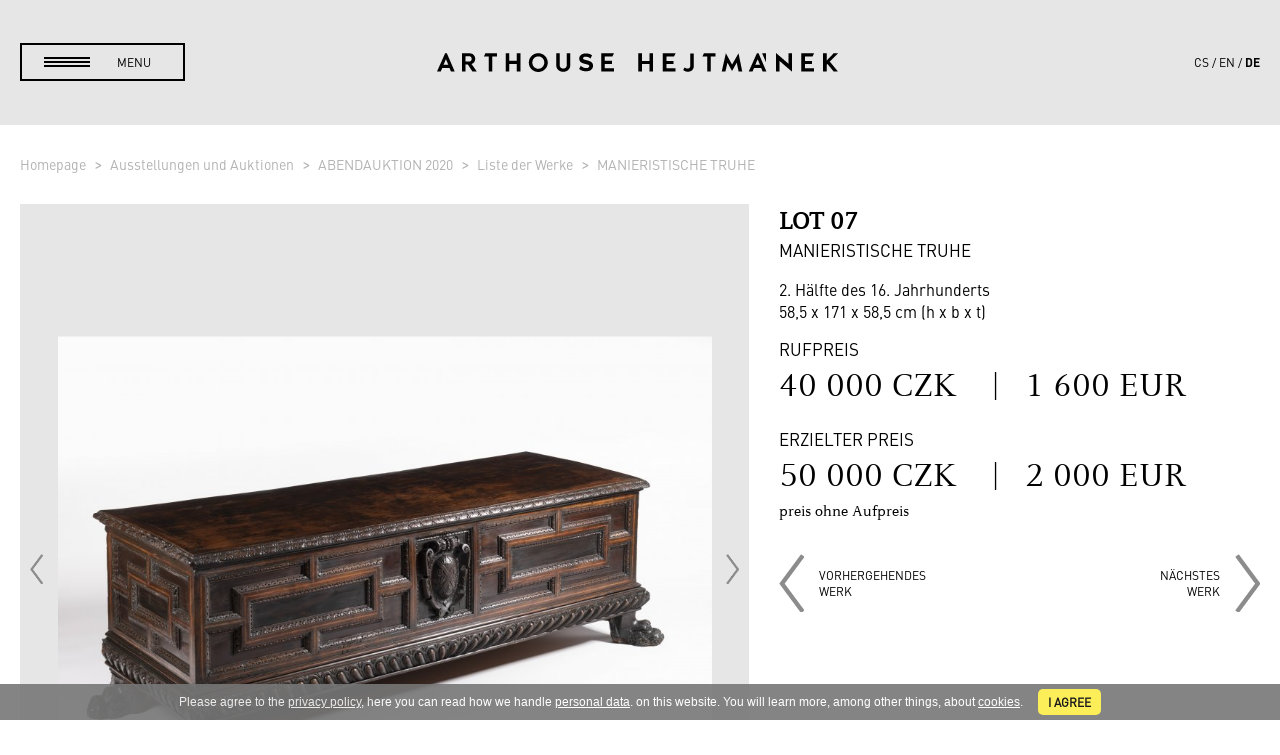

--- FILE ---
content_type: text/html; charset=utf-8
request_url: https://www.arthousehejtmanek.cz/de/ausstellungen-und-auktionen/vecerni-aukce-2020-30/liste-der-werke/manyristicka-truhla-7295/
body_size: 6260
content:
<!DOCTYPE html>
<html>
<head>
	<meta charset="UTF-8">
	<meta name="robots" content="index,follow">
	<meta name="description" content="The massive mannerist chest is held by four robust lion paws with a central carved coat of arms depicting flowers and a naval&amp;nbsp;callipers with a horn.…">

	<meta name="viewport" content="width=device-width, initial-scale=1">

	<title>MANIERISTISCHE TRUHE - Lot 7 | ABENDAUKTION 2020 | Ausstellungen und Auktionen | Arthouse Hejtmánek</title>

	<link rel="stylesheet" media="all" href="/css/normalize.css">
	<link rel="stylesheet" media="all" href="/css/lity.min.css">
	<link rel="stylesheet" media="screen,projection,tv" href="/css/screen.css?v=60">
	<link rel="stylesheet" media="print" href="/css/print.css?v=1">

	<link rel="shortcut icon" href="/favicon.ico" type="image/x-icon">
	<link rel="icon" href="/favicon.ico" type="image/x-icon">

	<link rel="apple-touch-icon" sizes="57x57" href="/apple-icon-57x57.png">
	<link rel="apple-touch-icon" sizes="60x60" href="/apple-icon-60x60.png">
	<link rel="apple-touch-icon" sizes="72x72" href="/apple-icon-72x72.png">
	<link rel="apple-touch-icon" sizes="76x76" href="/apple-icon-76x76.png">
	<link rel="apple-touch-icon" sizes="114x114" href="/apple-icon-114x114.png">
	<link rel="apple-touch-icon" sizes="120x120" href="/apple-icon-120x120.png">
	<link rel="apple-touch-icon" sizes="144x144" href="/apple-icon-144x144.png">
	<link rel="apple-touch-icon" sizes="152x152" href="/apple-icon-152x152.png">
	<link rel="apple-touch-icon" sizes="180x180" href="/apple-icon-180x180.png">
	<link rel="icon" type="image/png" sizes="192x192"  href="/android-icon-192x192.png">
	<link rel="icon" type="image/png" sizes="32x32" href="/favicon-32x32.png">
	<link rel="icon" type="image/png" sizes="96x96" href="/favicon-96x96.png">
	<link rel="icon" type="image/png" sizes="16x16" href="/favicon-16x16.png">
	<link rel="manifest" href="/manifest.json">
	<meta name="msapplication-TileColor" content="#ffffff">
	<meta name="msapplication-TileImage" content="/ms-icon-144x144.png">
	<meta name="theme-color" content="#ffffff">

	<!--[if lt IE 9]>
	<script src="/js/html5shiv-printshiv.min.js"></script>
	<![endif]-->


		<!-- Google tag (gtag.js) -->
		<script async src="https://www.googletagmanager.com/gtag/js?id=G-ZSNHF6QW0T"></script>
		<script>
			window.dataLayer = window.dataLayer || [];
			function gtag(){ dataLayer.push(arguments); }
			gtag('js', new Date());

			gtag('config', 'G-ZSNHF6QW0T');
		</script>

	
</head>


<body
	 data-jsdata="{&quot;lang&quot;:&quot;de&quot;,&quot;baseUrl&quot;:&quot;https:\/\/www.arthousehejtmanek.cz&quot;,&quot;recaptchaSiteKey&quot;:&quot;6LfDCDUbAAAAANVQ-NcBiBq1vJwVZWm-LssrTfFV&quot;,&quot;googleApiKey&quot;:&quot;AIzaSyCfq5fyWPk5yfDaJyFYAqd1Es-eCbbUCM8&quot;,&quot;dict&quot;:{&quot;upload_drag_here&quot;:&quot;&lt;b&gt;Ziehen Sie die Dateien&lt;\/b&gt; mit der Drag&amp;Drop-Funktion in dieses Feld. Alternativ dazu gelangen Sie durch Anklicken zur Dateiauswahl.&quot;,&quot;upload_too_big&quot;:&quot;Die Datei ist zu gro\u00df ({{filesize}}\u00a0MB). Die Dateien, die gr\u00f6\u00dfer als {{filesize}}\u00a0MB sind, k\u00f6nnen nicht verarbeitet werden.&quot;,&quot;upload_too_many&quot;:&quot;Zu viele Dateien. Es sind maximal {{maxFiles}} m\u00f6glich.&quot;,&quot;lot&quot;:&quot;Lot&quot;,&quot;auctioned_item&quot;:&quot;Auktionsgut&quot;,&quot;max_price_czk&quot;:&quot;H\u00f6chstpreis in CZK&quot;,&quot;no_lot&quot;:&quot;Es gibt keinen Gegenstand mit dieser Nummer.&quot;,&quot;fill_lot&quot;:&quot;Bitte die Lot-Nummer eintragen.&quot;,&quot;lot_price_numbers&quot;:&quot;Lot-Nummern und Preise k\u00f6nnen nur ganze Zahlen sein.&quot;,&quot;no_items&quot;:&quot;No items were found.&quot;,&quot;auction_reg_three_weeks&quot;:&quot;Bitte versuchen Sie es zu einem sp\u00e4teren Zeitpunkt nochmals. Registrierungen sind \u00fcblicherweise ab ca. drei Wochen vor Auktionsbeginn m\u00f6glich.&quot;}}"
	 class="black-menu middle-gray-background"
> 
	<script> document.documentElement.className+=' js'; </script>


	<header id="main-header">
		<div class="content header-content">
			<a id="menu-trigger" href="#!"><span>menu</span></a>
			<a id="ah-logo" href="/de/">
				<img src="/img/ah_logo_top.svg" alt="Arthouse Hejtmánek">
			</a>
			<aside id="lang-switch"><ul><li><a href="/cs/vystavy-a-aukce/vecerni-aukce-2020-30/seznam-del/manyristicka-truhla-7295/">cs</a></li><li><a href="/en/exhibitions-and-auctions/vecerni-aukce-2020-30/list-of-works-of-art/manyristicka-truhla-7295/">en</a></li><li class="active"><a href="/de/ausstellungen-und-auktionen/vecerni-aukce-2020-30/liste-der-werke/manyristicka-truhla-7295/">de</a></li></ul></aside>
		</div>
		<nav>
			<div id="menu-content">
				<div class="content" id="menu-tiles">
					<div class="tile" id="main-menu-tile">
<ul id="main-menu" class="main-submenu">

	<li id="main-menu1" class="has-submenu">
		<a class="main-href" href="/de/auktionshaus/"><span>Auktionshaus</span></a>
		<ul class="submenu" id="sub-menu1">
			<li id="main-menu1_0" class="top-link">
				<a class="sec-href" href="/de/auktionshaus/"><span>Auktionshaus</span></a>
				<li id="main-menu1_1" class="last">
					<a class="sec-href" href="/de/auktionshaus/#vorhergehende-auktion"><span>Vorhergehende Auktion</span></a>
				</li>
		</ul>
	</li>

	<li id="main-menu2" class="">
		<a class="main-href" href="/de/galerie-verkauf/"><span>Galerie-Verkauf</span></a>
	</li>

	<li id="main-menu3" class="">
		<a class="main-href" href="/de/digitale-kunst-und-nft/"><span>Digitale Kunst</span></a>
	</li>

	<li id="main-menu4" class="">
		<a class="main-href" href="/de/publikation-en/"><span>Publikation(en)</span></a>
	</li>

	<li id="main-menu5" class="">
		<a class="main-href" href="/de/ausstellungen/"><span>Ausstellungen</span></a>
	</li>

	<li id="main-menu6" class="has-submenu">
		<a class="main-href" href="/de/wir-uber-uns/"><span>Wir über uns</span></a>
		<ul class="submenu" id="sub-menu6">
			<li id="main-menu6_0" class="top-link">
				<a class="sec-href" href="/de/wir-uber-uns/"><span>Wir über uns</span></a>
				<li id="main-menu6_1" class="">
					<a class="sec-href" href="/de/archiv/"><span>Archiv</span></a>
				</li>
				<li id="main-menu6_2" class="last">
					<a class="sec-href" href="/de/media-kit/"><span>Media-Kit</span></a>
				</li>
		</ul>
	</li>

	<li id="main-menu7" class="has-submenu">
		<a class="main-href" href="/de/auktionshaus/#unsere-dienstleistungen"><span>Unsere Dienstleistungen</span></a>
		<ul class="submenu" id="sub-menu7">
			<li id="main-menu7_0" class="top-link">
				<a class="sec-href" href="/de/auktionshaus/#unsere-dienstleistungen"><span>Unsere Dienstleistungen</span></a>
				<li id="main-menu7_1" class="">
					<a class="sec-href" href="/de/so-konnen-sie-kaufen/"><span>Bei Arthouse Hejtmánek kaufen</span></a>
				</li>
				<li id="main-menu7_2" class="">
					<a class="sec-href" href="/de/so-konnen-sie-verkaufen/"><span>Bei Arthouse Hejtmánek verkaufen</span></a>
				</li>
				<li id="main-menu7_3" class="">
					<a class="sec-href" href="/de/so-konnen-sie-verkaufen/#unsere-gebuhren"><span>Unsere Gebühren</span></a>
				</li>
				<li id="main-menu7_4" class="last">
					<a class="sec-href" href="/de/haufige-fragen/"><span>Häufige Fragen</span></a>
				</li>
		</ul>
	</li>

	<li id="main-menu8" class="">
		<a class="main-href" href="/de/neuigkeiten/"><span>Neuigkeiten</span></a>
	</li>

	<li id="main-menu9" class=" last">
		<a class="main-href" href="/de/kontakt/"><span>Kontakt</span></a>
	</li>
</ul>
					</div>
					<div class="tile banner-tile">
						<a href="">
							<div class="changer-item">
								<img
										class="banner-image"
										src="https://www.arthousehejtmanek.cz/temp/images/front/banner/prijimame_1560x0_0.jpg"
										srcset="https://www.arthousehejtmanek.cz/temp/images/front/banner/prijimame_1560x0_0.jpg 1920w, https://www.arthousehejtmanek.cz/temp/images/front/banner/prijimame_1080x0_0.jpg 1440w, https://www.arthousehejtmanek.cz/temp/images/front/banner/prijimame_1024x0_0.jpg 1024w, https://www.arthousehejtmanek.cz/temp/images/front/banner/prijimame_640x0_0.jpg 640w"
										alt="WIR NEHMEN GEGENSTÄNDE AN"
								>
							</div>


							<span class="banner-text">
								<span class="title">WIR NEHMEN GEGENSTÄNDE AN</span>
								<span class="text">zur kommenden Auktion</span>

								<div class="button white-border-button margin-top">
										Mehr anzeigen
								</div>
							</span>
						</a>
					</div>
				</div>
			</div>
		</nav>
	</header>

	<main role="main" class="clearfix">
		<div class="item-detail-content white-gray-background">
	<div class="content content-middle"><div class="breadcrumbs-pt-sm"><ol class="breadcrumbs">
		<li>
			<a href="/de/">
				<i class="fa fa-dashboard"></i>
				Homepage
			</a>
		</li>
		<li>
			<a href="https://www.arthousehejtmanek.cz/de/ausstellungen-und-auktionen/">
				
				Ausstellungen und Auktionen
			</a>
		</li>
		<li>
			<a href="https://www.arthousehejtmanek.cz/de/ausstellungen-und-auktionen/vecerni-aukce-2020-30/">
				
				ABENDAUKTION 2020
			</a>
		</li>
		<li>
			<a href="https://www.arthousehejtmanek.cz/de/ausstellungen-und-auktionen/vecerni-aukce-2020-30/liste-der-werke/">
				
				Liste der Werke
			</a>
		</li>
		<li class="active">
			<a href="https://www.arthousehejtmanek.cz/de/ausstellungen-und-auktionen/vecerni-aukce-2020-30/liste-der-werke/manyristicka-truhla-7295/">
				
				MANIERISTISCHE TRUHE
			</a>
		</li>
</ol>
</div></div>
<section class="content content-middle">
	<div class="item-container">
		<div class="item-col">
			<div class="item-main-image">
					<a href="https://www.arthousehejtmanek.cz/temp/images/front/item/image/0016961_1600x0_0.jpg" class="item-img">
						<img src="https://www.arthousehejtmanek.cz/temp/images/front/item/image/0016961_900x0_0.jpg" alt="MANIERISTISCHE TRUHE">
					</a>
					<a href="https://www.arthousehejtmanek.cz/temp/images/front/item/image/0016964_1600x0_0.jpg" class="item-img">
						<img src="https://www.arthousehejtmanek.cz/temp/images/front/item/image/0016964_900x0_0.jpg" alt="MANIERISTISCHE TRUHE">
					</a>

					<a class="arrow prev-arrow" href="#!">
						<img src="/img/arrow_gray_left.png" alt="vorhergehendes">
					</a>

					<a class="arrow next-arrow" href="#!">
						<img src="/img/arrow_gray_right.png" alt="nächstes">
					</a>

					<div class="dots"><a class="active" href="#!">&nbsp;</a><a href="#!">&nbsp;</a></div>
			</div>

			<a class="download-hires" href="/de/ausstellungen-und-auktionen/vecerni-aukce-2020-30/liste-der-werke/manyristicka-truhla-7295/?do=item-hiresImages">
				<span class="desc">hochauflösende Fotos</span>
				<span class="button black-border-button">Herunterladen</span>
			</a>
		</div>
		<div class="item-col">
			<div class="item-head">
				<div class="item-head-main">
					<h1>
						<div class="item-lot">Lot 07</div>
						<span class="name">MANIERISTISCHE TRUHE</span>
					</h1>

					<p>
						<span>2. Hälfte des 16. Jahrhunderts<br></span>
						<span>58,5 x 171 x 58,5 cm (h x b x t)<br></span>
					</p>

					<div class="item-price">
						<div class="title">Rufpreis</div>
						<div class="text">
							40 000 CZK
							<br class="item-small-showed"><span class="sep">&nbsp;&nbsp;&nbsp;|&nbsp;&nbsp;&nbsp;</span>1 600 EUR
						</div>


							<div class="title">
									Erzielter Preis
							</div>
							<div class="text">
										50 000 CZK
										<br class="item-small-showed"><span class="sep">&nbsp;&nbsp;&nbsp;|&nbsp;&nbsp;&nbsp;</span>2 000 EUR
									<div class="price-remark">preis ohne Aufpreis</div>
							</div>

					</div>

					<div class="direction-nav">
						<a class="prev-link" href="/de/ausstellungen-und-auktionen/abendauktion-2020-30/liste-der-werke/zwei-zusammengehorige-manieristische-stillleben-7210/">
							<img src="/img/arrow_gray_left.png" alt="vorhergehendes&lt;br /&gt;Werk">
							<span>vorhergehendes<br />Werk</span>
						</a>

						<a class="next-link" href="/de/ausstellungen-und-auktionen/abendauktion-2020-30/liste-der-werke/sonnenuhr-im-taschenformat-7250/">
							<span>nächstes<br />Werk</span>
							<img src="/img/arrow_gray_right.png" alt="nächstes&lt;br /&gt;Werk">
						</a>
					</div>
				</div>


				<div class="text">
				</div>
			</div>
		</div>
		<div class="item-col">
			<p>The massive mannerist chest is held by&nbsp;four robust lion paws with a&nbsp;central carved coat of arms depicting flowers and a&nbsp;naval&nbsp;callipers with a&nbsp;horn. Cassette decoration with maple line on the sides and front. The lower wavy carving around the perimeter resembles the northern Italian Renaissance style. Original state.</p>

		</div>
	</div>
</section>
</div>

<div class="light2-gray-background item-detail-list">
	<div class="content content-middle">
		<h2 class="main-heading margin-bottom margin-top">Andere Auktionsgegenstände</h2>
<div id="snippet-items-all"><div class="items">
			
			<figure class="slide-article">
				<a href="/de/ausstellungen-und-auktionen/abendauktion-2020-30/liste-der-werke/der-judaskuss-7183/">
					<div class="items-image">
						<img
							src="https://www.arthousehejtmanek.cz/temp/images/front/item/image/0015003_1_400x300_0.jpg"
							srcset="https://www.arthousehejtmanek.cz/temp/images/front/item/image/0015003_1_400x300_0.jpg 1920w, https://www.arthousehejtmanek.cz/temp/images/front/item/image/0015003_1_800x600_0.jpg 2x"
							alt="DER JUDASKUSS"
							>
					</div>

					<h2>
						<span class="lot">Lot 1</span>
						<span class="author">unbekannter Maler</span>
						<span class="name">DER JUDASKUSS</span>
					</h2>

					<span class="prices">

							<strong>Rufpreis</strong><br>
							350 000 CZK
							| 14 000 EUR

							<br><strong>
									Erzielter Preis
							</strong><br>
								600 000 CZK
								| 24 000 EUR
					</span>
				</a>
			</figure>
			
			<figure class="slide-article">
				<a href="/de/ausstellungen-und-auktionen/abendauktion-2020-30/liste-der-werke/madonna-mit-jesuskind-7182/">
					<div class="items-image">
						<img
							src="https://www.arthousehejtmanek.cz/temp/images/front/item/image/0015251_400x300_0.jpg"
							srcset="https://www.arthousehejtmanek.cz/temp/images/front/item/image/0015251_400x300_0.jpg 1920w, https://www.arthousehejtmanek.cz/temp/images/front/item/image/0015251_800x600_0.jpg 2x"
							alt="MADONNA MIT JESUSKIND"
							>
					</div>

					<h2>
						<span class="lot">Lot 2</span>
						<span class="author">unbekannter Maler</span>
						<span class="name">MADONNA MIT JESUSKIND</span>
					</h2>

					<span class="prices">

							<strong>Rufpreis</strong><br>
							350 000 CZK
							| 14 000 EUR

							<br><strong>
									Erzielter Preis
							</strong><br>
								1 100 000 CZK
								| 44 000 EUR
					</span>
				</a>
			</figure>
			
			<figure class="slide-article">
				<a href="/de/ausstellungen-und-auktionen/abendauktion-2020-30/liste-der-werke/allegorie-der-perfekten-liebe-7229/">
					<div class="items-image">
						<img
							src="https://www.arthousehejtmanek.cz/temp/images/front/item/image/0017455_400x300_0.jpg"
							srcset="https://www.arthousehejtmanek.cz/temp/images/front/item/image/0017455_400x300_0.jpg 1920w, https://www.arthousehejtmanek.cz/temp/images/front/item/image/0017455_800x600_0.jpg 2x"
							alt="ALLEGORIE DER PERFEKTEN LIEBE"
							>
					</div>

					<h2>
						<span class="lot">Lot 3</span>
						<span class="author">Vincent Sellaer (1490 - 1544)</span>
						<span class="name">ALLEGORIE DER PERFEKTEN LIEBE</span>
					</h2>

					<span class="prices">

							<strong>Rufpreis</strong><br>
							650 000 CZK
							| 26 000 EUR

							<br><strong>
									Erzielter Preis
							</strong><br>
								800 000 CZK
								| 32 000 EUR
					</span>
				</a>
			</figure>
			
			<figure class="slide-article">
				<a href="/de/ausstellungen-und-auktionen/abendauktion-2020-30/liste-der-werke/bittsteller-7242/">
					<div class="items-image">
						<img
							src="https://www.arthousehejtmanek.cz/temp/images/front/item/image/0016283_400x300_0.jpg"
							srcset="https://www.arthousehejtmanek.cz/temp/images/front/item/image/0016283_400x300_0.jpg 1920w, https://www.arthousehejtmanek.cz/temp/images/front/item/image/0016283_800x600_0.jpg 2x"
							alt="BITTSTELLER"
							>
					</div>

					<h2>
						<span class="lot">Lot 4</span>
						<span class="author">unbekannter Maler</span>
						<span class="name">BITTSTELLER</span>
					</h2>

					<span class="prices">

							<strong>Rufpreis</strong><br>
							34 000 CZK
							| 1 360 EUR

							<br><strong>
									Erzielter Preis
							</strong><br>
								34 000 CZK
								| 1 360 EUR
					</span>
				</a>
			</figure>
			
			<figure class="slide-article">
				<a href="/de/ausstellungen-und-auktionen/abendauktion-2020-30/liste-der-werke/portrait-einer-jungen-frau-7156/">
					<div class="items-image">
						<img
							src="https://www.arthousehejtmanek.cz/temp/images/front/item/image/0015008_400x300_0.jpg"
							srcset="https://www.arthousehejtmanek.cz/temp/images/front/item/image/0015008_400x300_0.jpg 1920w, https://www.arthousehejtmanek.cz/temp/images/front/item/image/0015008_800x600_0.jpg 2x"
							alt="PORTRAIT EINER JUNGEN FRAU"
							>
					</div>

					<h2>
						<span class="lot">Lot 5</span>
						<span class="author">unbekannter Maler</span>
						<span class="name">PORTRAIT EINER JUNGEN FRAU</span>
					</h2>

					<span class="prices">

							<strong>Rufpreis</strong><br>
							80 000 CZK
							| 3 200 EUR

							<br><strong>
									Erzielter Preis
							</strong><br>
								110 000 CZK
								| 4 400 EUR
					</span>
				</a>
			</figure>
			
			<figure class="slide-article">
				<a href="/de/ausstellungen-und-auktionen/abendauktion-2020-30/liste-der-werke/zwei-zusammengehorige-manieristische-stillleben-7210/">
					<div class="items-image">
						<img
							src="https://www.arthousehejtmanek.cz/temp/images/front/item/image/0011525_400x300_0.jpg"
							srcset="https://www.arthousehejtmanek.cz/temp/images/front/item/image/0011525_400x300_0.jpg 1920w, https://www.arthousehejtmanek.cz/temp/images/front/item/image/0011525_800x600_0.jpg 2x"
							alt="ZWEI ZUSAMMENGEHÖRIGE MANIERISTISCHE STILLLEBEN"
							>
					</div>

					<h2>
						<span class="lot">Lot 6</span>
						<span class="author">Jan van Kessel ml. (1654 - 1708) (Umkreis/Umfeld)</span>
						<span class="name">ZWEI ZUSAMMENGEHÖRIGE MANIERISTISCHE STILLLEBEN</span>
					</h2>

					<span class="prices">

							<strong>Rufpreis</strong><br>
							150 000 CZK
							| 6 000 EUR

							<br><strong>
									Verkauft
							</strong><br>
					</span>
				</a>
			</figure>
			
			<figure class="slide-article">
				<a href="/de/ausstellungen-und-auktionen/abendauktion-2020-30/liste-der-werke/manieristische-truhe-7295/">
					<div class="items-image">
						<img
							src="https://www.arthousehejtmanek.cz/temp/images/front/item/image/0016961_400x300_0.jpg"
							srcset="https://www.arthousehejtmanek.cz/temp/images/front/item/image/0016961_400x300_0.jpg 1920w, https://www.arthousehejtmanek.cz/temp/images/front/item/image/0016961_800x600_0.jpg 2x"
							alt="MANIERISTISCHE TRUHE"
							>
					</div>

					<h2>
						<span class="lot">Lot 7</span>
						<span class="name">MANIERISTISCHE TRUHE</span>
					</h2>

					<span class="prices">

							<strong>Rufpreis</strong><br>
							40 000 CZK
							| 1 600 EUR

							<br><strong>
									Erzielter Preis
							</strong><br>
								50 000 CZK
								| 2 000 EUR
					</span>
				</a>
			</figure>
			
			<figure class="slide-article">
				<a href="/de/ausstellungen-und-auktionen/abendauktion-2020-30/liste-der-werke/sonnenuhr-im-taschenformat-7250/">
					<div class="items-image">
						<img
							src="https://www.arthousehejtmanek.cz/temp/images/front/item/image/0017023_400x300_0.jpg"
							srcset="https://www.arthousehejtmanek.cz/temp/images/front/item/image/0017023_400x300_0.jpg 1920w, https://www.arthousehejtmanek.cz/temp/images/front/item/image/0017023_800x600_0.jpg 2x"
							alt="SONNENUHR IM TASCHENFORMAT"
							>
					</div>

					<h2>
						<span class="lot">Lot 8</span>
						<span class="author">Leonhart Miller</span>
						<span class="name">SONNENUHR IM TASCHENFORMAT</span>
					</h2>

					<span class="prices">

							<strong>Rufpreis</strong><br>
							60 000 CZK
							| 2 400 EUR

							<br><strong>
									Erzielter Preis
							</strong><br>
								65 000 CZK
								| 2 600 EUR
					</span>
				</a>
			</figure>
			
			<figure class="slide-article">
				<a href="/de/ausstellungen-und-auktionen/abendauktion-2020-30/liste-der-werke/ludicrum-chiromanticum-thesaurus-des-handlesens-7283/">
					<div class="items-image">
						<img
							src="https://www.arthousehejtmanek.cz/temp/images/front/item/image/0017497_400x300_0.jpg"
							srcset="https://www.arthousehejtmanek.cz/temp/images/front/item/image/0017497_400x300_0.jpg 1920w, https://www.arthousehejtmanek.cz/temp/images/front/item/image/0017497_800x600_0.jpg 2x"
							alt="LUDICRUM CHIROMANTICUM - THESAURUS DES HANDLESENS"
							>
					</div>

					<h2>
						<span class="lot">Lot 9</span>
						<span class="author">M.J. Praetorius</span>
						<span class="name">LUDICRUM CHIROMANTICUM - THESAURUS DES HANDLESENS</span>
					</h2>

					<span class="prices">

							<strong>Rufpreis</strong><br>
							24 000 CZK
							| 960 EUR

							<br><strong>
									Erzielter Preis
							</strong><br>
								40 000 CZK
								| 1 600 EUR
					</span>
				</a>
			</figure>
			
			<figure class="slide-article">
				<a href="/de/ausstellungen-und-auktionen/abendauktion-2020-30/liste-der-werke/anatome-quartum-renovata-revidierte-vierte-ausgabe-7282/">
					<div class="items-image">
						<img
							src="https://www.arthousehejtmanek.cz/temp/images/front/item/image/0017512_400x300_0.jpg"
							srcset="https://www.arthousehejtmanek.cz/temp/images/front/item/image/0017512_400x300_0.jpg 1920w, https://www.arthousehejtmanek.cz/temp/images/front/item/image/0017512_800x600_0.jpg 2x"
							alt="ANATOME QUARTUM RENOVATA (revidierte vierte Ausgabe)"
							>
					</div>

					<h2>
						<span class="lot">Lot 10</span>
						<span class="author">Thomas Bartholin (1616 - 1680)</span>
						<span class="name">ANATOME QUARTUM RENOVATA (revidierte vierte Ausgabe)</span>
					</h2>

					<span class="prices">

							<strong>Rufpreis</strong><br>
							24 000 CZK
							| 960 EUR

							<br><strong>
									Erzielter Preis
							</strong><br>
								36 000 CZK
								| 1 440 EUR
					</span>
				</a>
			</figure>
			
			<figure class="slide-article">
				<a href="/de/ausstellungen-und-auktionen/abendauktion-2020-30/liste-der-werke/zwei-zusammengehorige-florale-stillleben-7136/">
					<div class="items-image">
						<img
							src="https://www.arthousehejtmanek.cz/temp/images/front/item/image/0014951_1_400x300_0.jpg"
							srcset="https://www.arthousehejtmanek.cz/temp/images/front/item/image/0014951_1_400x300_0.jpg 1920w, https://www.arthousehejtmanek.cz/temp/images/front/item/image/0014951_1_800x600_0.jpg 2x"
							alt="ZWEI ZUSAMMENGEHÖRIGE FLORALE STILLLEBEN"
							>
					</div>

					<h2>
						<span class="lot">Lot 11</span>
						<span class="author">Jan Kašpar Hirschely (1695 - 1743)</span>
						<span class="name">ZWEI ZUSAMMENGEHÖRIGE FLORALE STILLLEBEN</span>
					</h2>

					<span class="prices">

							<strong>Rufpreis</strong><br>
							120 000 CZK
							| 4 800 EUR

							<br><strong>
									Erzielter Preis
							</strong><br>
								290 000 CZK
								| 11 600 EUR
					</span>
				</a>
			</figure>
			
			<figure class="slide-article">
				<a href="/de/ausstellungen-und-auktionen/abendauktion-2020-30/liste-der-werke/sitzender-putto-7249/">
					<div class="items-image">
						<img
							src="https://www.arthousehejtmanek.cz/temp/images/front/item/image/0016464_400x300_0.jpg"
							srcset="https://www.arthousehejtmanek.cz/temp/images/front/item/image/0016464_400x300_0.jpg 1920w, https://www.arthousehejtmanek.cz/temp/images/front/item/image/0016464_800x600_0.jpg 2x"
							alt="SITZENDER PUTTO"
							>
					</div>

					<h2>
						<span class="lot">Lot 12</span>
						<span class="name">SITZENDER PUTTO</span>
					</h2>

					<span class="prices">

							<strong>Rufpreis</strong><br>
							20 000 CZK
							| 800 EUR

							<br><strong>
									Erzielter Preis
							</strong><br>
								35 000 CZK
								| 1 400 EUR
					</span>
				</a>
			</figure>
	<div class="button-content"><a href="/de/ausstellungen-und-auktionen/vecerni-aukce-2020-30/liste-der-werke/manyristicka-truhla-7295/?items-page=2" class="ajax button black-border-button">Mehr anzeigen</a></div>
</div>
</div>	</div>
</div>

	</main>

	

	<footer id="main-footer">
		<div class="content content-narrow">
			<div class="footer-menu">
				<a href="/de/auktionshaus/">Auktionshaus</a><br>
				<a href="/de/galerie-verkauf/">Galerie-Verkauf</a><br><br>

				<a href="/de/so-konnen-sie-kaufen/">So kaufen Sie.</a><br>
				<a href="/de/so-konnen-sie-verkaufen/">So verkaufen Sie.</a><br>
				<a href="/de/auktionsordnung/">Auktionsordnung</a><br><br>

				<a href="/de/geschaftsbedingungen/">Geschäftsbedingungen</a><br>
				<a href="/de/dsgvo/">DSGVO</a><br>
				<a href="/de/cookie-richtlinie/">Cookie-Richtlinie</a><br><br>
			</div>
			<div class="footer-form">
				<h2>Melden Sie sich zu unserem Newsletter an.</h2>
<form action="/de/ausstellungen-und-auktionen/manyristicka-truhla-7295/liste-der-werke/vecerni-aukce-2020-30/?do=newsletter-form-submit" method="post" id="frm-newsletter-form" class="recaptcha-form">
	<div class="pair">
		<input type="text" name="firstname" placeholder="VORNAME(N)" id="frm-newsletter-form-firstname" required data-nette-rules='[{"op":":filled","msg":"Der Posten \"Vorname(n)\" ist obligatorisch."}]'>
		<input type="text" name="surname" placeholder="NACHNAME" id="frm-newsletter-form-surname" required data-nette-rules='[{"op":":filled","msg":"Der Posten \"Nachname\" ist obligatorisch."}]'>
	</div>

	<input type="text" name="email" placeholder="IHRE E-MAIL-ADRESSE" id="frm-newsletter-form-email" required data-nette-rules='[{"op":":filled","msg":"Der Posten \"E-Mail\" ist obligatorisch."},{"op":":email","msg":"Der Posten \"E-Mail\" muss eine gültige E-Mail sein."}]'>
	<div class="submits">
		<input type="submit" name="register" value="Anmelden">
		<input type="submit" name="unregister" value="Abmelden">
	</div>
<input type="hidden" name="do" value="newsletter-form-submit"></form>

				<div class="social">
					<span>Folgen Sie uns</span>
					<a class="youtube" target="_blank" href="https://www.youtube.com/channel/UCjUj0ijWMbO6qDYNl55yxpg"><img src="/img/icon_youtube.png" alt="Youtube"></a>
					<a class="instagram" target="_blank" href="https://www.instagram.com/arthousehejtmanek/"><img src="/img/icon_instagram.png" alt="Instagram"></a>
					<a class="facebook" target="_blank" href="https://www.facebook.com/arthousehejtmanek/"><img src="/img/icon_facebook.png" alt="Facebook"></a>
					
				</div>
			</div>
			<div class="footer-contact">
				<a class="button black-button" href="/de/kontakt/">Kontakt</a>
				<br>
				+420 <b>734 311 861</b><br>
				<a href="mailto:info@arthousehejtmanek.cz"><b>info</b>@arthousehejtmanek.cz</a><br>
				<br>
				<strong>Goetheho 17/ 2</strong><br>

				160 00
				Prag 6 - Bubeneč

				<br>
				Tschechien
			</div>
		</div>
	</footer>

	<script src="/js/jquery-1.10.2.min.js"></script>
	<script src="/js/netteForms.js"></script>
	<script src="/js/nette.ajax.js"></script>
	<script src="https://www.google.com/recaptcha/api.js?onload=recaptchaCallback&amp;render=explicit&amp;hl=de" type="text/javascript" async defer></script>
	<script src="/js/fitie.js"></script>
	<script src="/js/dropzone.js"></script>
	<script src="/js/web-animations.min.js"></script>
	<script src="/js/jquery.maskedinput.min.js"></script>
	<script src="/js/lity.min.js"></script>
	<script src="/js/libs.js?v=6"></script>
	<script src="/js/main.js?v=24"></script>

	<script type="text/javascript">
		var consent_config = {
			lan: "de",
			cookieLink: "\/de\/cookie-richtlinie\/",
			conditionsLink: "\/de\/dsgvo\/"
		}
	</script>
	<script src="/js/cookies_2018.js"></script>
</body>
</html>


--- FILE ---
content_type: text/html; charset=utf-8
request_url: https://www.google.com/recaptcha/api2/anchor?ar=1&k=6LfDCDUbAAAAANVQ-NcBiBq1vJwVZWm-LssrTfFV&co=aHR0cHM6Ly93d3cuYXJ0aG91c2VoZWp0bWFuZWsuY3o6NDQz&hl=de&v=N67nZn4AqZkNcbeMu4prBgzg&size=normal&anchor-ms=20000&execute-ms=30000&cb=orspnsc046pt
body_size: 49816
content:
<!DOCTYPE HTML><html dir="ltr" lang="de"><head><meta http-equiv="Content-Type" content="text/html; charset=UTF-8">
<meta http-equiv="X-UA-Compatible" content="IE=edge">
<title>reCAPTCHA</title>
<style type="text/css">
/* cyrillic-ext */
@font-face {
  font-family: 'Roboto';
  font-style: normal;
  font-weight: 400;
  font-stretch: 100%;
  src: url(//fonts.gstatic.com/s/roboto/v48/KFO7CnqEu92Fr1ME7kSn66aGLdTylUAMa3GUBHMdazTgWw.woff2) format('woff2');
  unicode-range: U+0460-052F, U+1C80-1C8A, U+20B4, U+2DE0-2DFF, U+A640-A69F, U+FE2E-FE2F;
}
/* cyrillic */
@font-face {
  font-family: 'Roboto';
  font-style: normal;
  font-weight: 400;
  font-stretch: 100%;
  src: url(//fonts.gstatic.com/s/roboto/v48/KFO7CnqEu92Fr1ME7kSn66aGLdTylUAMa3iUBHMdazTgWw.woff2) format('woff2');
  unicode-range: U+0301, U+0400-045F, U+0490-0491, U+04B0-04B1, U+2116;
}
/* greek-ext */
@font-face {
  font-family: 'Roboto';
  font-style: normal;
  font-weight: 400;
  font-stretch: 100%;
  src: url(//fonts.gstatic.com/s/roboto/v48/KFO7CnqEu92Fr1ME7kSn66aGLdTylUAMa3CUBHMdazTgWw.woff2) format('woff2');
  unicode-range: U+1F00-1FFF;
}
/* greek */
@font-face {
  font-family: 'Roboto';
  font-style: normal;
  font-weight: 400;
  font-stretch: 100%;
  src: url(//fonts.gstatic.com/s/roboto/v48/KFO7CnqEu92Fr1ME7kSn66aGLdTylUAMa3-UBHMdazTgWw.woff2) format('woff2');
  unicode-range: U+0370-0377, U+037A-037F, U+0384-038A, U+038C, U+038E-03A1, U+03A3-03FF;
}
/* math */
@font-face {
  font-family: 'Roboto';
  font-style: normal;
  font-weight: 400;
  font-stretch: 100%;
  src: url(//fonts.gstatic.com/s/roboto/v48/KFO7CnqEu92Fr1ME7kSn66aGLdTylUAMawCUBHMdazTgWw.woff2) format('woff2');
  unicode-range: U+0302-0303, U+0305, U+0307-0308, U+0310, U+0312, U+0315, U+031A, U+0326-0327, U+032C, U+032F-0330, U+0332-0333, U+0338, U+033A, U+0346, U+034D, U+0391-03A1, U+03A3-03A9, U+03B1-03C9, U+03D1, U+03D5-03D6, U+03F0-03F1, U+03F4-03F5, U+2016-2017, U+2034-2038, U+203C, U+2040, U+2043, U+2047, U+2050, U+2057, U+205F, U+2070-2071, U+2074-208E, U+2090-209C, U+20D0-20DC, U+20E1, U+20E5-20EF, U+2100-2112, U+2114-2115, U+2117-2121, U+2123-214F, U+2190, U+2192, U+2194-21AE, U+21B0-21E5, U+21F1-21F2, U+21F4-2211, U+2213-2214, U+2216-22FF, U+2308-230B, U+2310, U+2319, U+231C-2321, U+2336-237A, U+237C, U+2395, U+239B-23B7, U+23D0, U+23DC-23E1, U+2474-2475, U+25AF, U+25B3, U+25B7, U+25BD, U+25C1, U+25CA, U+25CC, U+25FB, U+266D-266F, U+27C0-27FF, U+2900-2AFF, U+2B0E-2B11, U+2B30-2B4C, U+2BFE, U+3030, U+FF5B, U+FF5D, U+1D400-1D7FF, U+1EE00-1EEFF;
}
/* symbols */
@font-face {
  font-family: 'Roboto';
  font-style: normal;
  font-weight: 400;
  font-stretch: 100%;
  src: url(//fonts.gstatic.com/s/roboto/v48/KFO7CnqEu92Fr1ME7kSn66aGLdTylUAMaxKUBHMdazTgWw.woff2) format('woff2');
  unicode-range: U+0001-000C, U+000E-001F, U+007F-009F, U+20DD-20E0, U+20E2-20E4, U+2150-218F, U+2190, U+2192, U+2194-2199, U+21AF, U+21E6-21F0, U+21F3, U+2218-2219, U+2299, U+22C4-22C6, U+2300-243F, U+2440-244A, U+2460-24FF, U+25A0-27BF, U+2800-28FF, U+2921-2922, U+2981, U+29BF, U+29EB, U+2B00-2BFF, U+4DC0-4DFF, U+FFF9-FFFB, U+10140-1018E, U+10190-1019C, U+101A0, U+101D0-101FD, U+102E0-102FB, U+10E60-10E7E, U+1D2C0-1D2D3, U+1D2E0-1D37F, U+1F000-1F0FF, U+1F100-1F1AD, U+1F1E6-1F1FF, U+1F30D-1F30F, U+1F315, U+1F31C, U+1F31E, U+1F320-1F32C, U+1F336, U+1F378, U+1F37D, U+1F382, U+1F393-1F39F, U+1F3A7-1F3A8, U+1F3AC-1F3AF, U+1F3C2, U+1F3C4-1F3C6, U+1F3CA-1F3CE, U+1F3D4-1F3E0, U+1F3ED, U+1F3F1-1F3F3, U+1F3F5-1F3F7, U+1F408, U+1F415, U+1F41F, U+1F426, U+1F43F, U+1F441-1F442, U+1F444, U+1F446-1F449, U+1F44C-1F44E, U+1F453, U+1F46A, U+1F47D, U+1F4A3, U+1F4B0, U+1F4B3, U+1F4B9, U+1F4BB, U+1F4BF, U+1F4C8-1F4CB, U+1F4D6, U+1F4DA, U+1F4DF, U+1F4E3-1F4E6, U+1F4EA-1F4ED, U+1F4F7, U+1F4F9-1F4FB, U+1F4FD-1F4FE, U+1F503, U+1F507-1F50B, U+1F50D, U+1F512-1F513, U+1F53E-1F54A, U+1F54F-1F5FA, U+1F610, U+1F650-1F67F, U+1F687, U+1F68D, U+1F691, U+1F694, U+1F698, U+1F6AD, U+1F6B2, U+1F6B9-1F6BA, U+1F6BC, U+1F6C6-1F6CF, U+1F6D3-1F6D7, U+1F6E0-1F6EA, U+1F6F0-1F6F3, U+1F6F7-1F6FC, U+1F700-1F7FF, U+1F800-1F80B, U+1F810-1F847, U+1F850-1F859, U+1F860-1F887, U+1F890-1F8AD, U+1F8B0-1F8BB, U+1F8C0-1F8C1, U+1F900-1F90B, U+1F93B, U+1F946, U+1F984, U+1F996, U+1F9E9, U+1FA00-1FA6F, U+1FA70-1FA7C, U+1FA80-1FA89, U+1FA8F-1FAC6, U+1FACE-1FADC, U+1FADF-1FAE9, U+1FAF0-1FAF8, U+1FB00-1FBFF;
}
/* vietnamese */
@font-face {
  font-family: 'Roboto';
  font-style: normal;
  font-weight: 400;
  font-stretch: 100%;
  src: url(//fonts.gstatic.com/s/roboto/v48/KFO7CnqEu92Fr1ME7kSn66aGLdTylUAMa3OUBHMdazTgWw.woff2) format('woff2');
  unicode-range: U+0102-0103, U+0110-0111, U+0128-0129, U+0168-0169, U+01A0-01A1, U+01AF-01B0, U+0300-0301, U+0303-0304, U+0308-0309, U+0323, U+0329, U+1EA0-1EF9, U+20AB;
}
/* latin-ext */
@font-face {
  font-family: 'Roboto';
  font-style: normal;
  font-weight: 400;
  font-stretch: 100%;
  src: url(//fonts.gstatic.com/s/roboto/v48/KFO7CnqEu92Fr1ME7kSn66aGLdTylUAMa3KUBHMdazTgWw.woff2) format('woff2');
  unicode-range: U+0100-02BA, U+02BD-02C5, U+02C7-02CC, U+02CE-02D7, U+02DD-02FF, U+0304, U+0308, U+0329, U+1D00-1DBF, U+1E00-1E9F, U+1EF2-1EFF, U+2020, U+20A0-20AB, U+20AD-20C0, U+2113, U+2C60-2C7F, U+A720-A7FF;
}
/* latin */
@font-face {
  font-family: 'Roboto';
  font-style: normal;
  font-weight: 400;
  font-stretch: 100%;
  src: url(//fonts.gstatic.com/s/roboto/v48/KFO7CnqEu92Fr1ME7kSn66aGLdTylUAMa3yUBHMdazQ.woff2) format('woff2');
  unicode-range: U+0000-00FF, U+0131, U+0152-0153, U+02BB-02BC, U+02C6, U+02DA, U+02DC, U+0304, U+0308, U+0329, U+2000-206F, U+20AC, U+2122, U+2191, U+2193, U+2212, U+2215, U+FEFF, U+FFFD;
}
/* cyrillic-ext */
@font-face {
  font-family: 'Roboto';
  font-style: normal;
  font-weight: 500;
  font-stretch: 100%;
  src: url(//fonts.gstatic.com/s/roboto/v48/KFO7CnqEu92Fr1ME7kSn66aGLdTylUAMa3GUBHMdazTgWw.woff2) format('woff2');
  unicode-range: U+0460-052F, U+1C80-1C8A, U+20B4, U+2DE0-2DFF, U+A640-A69F, U+FE2E-FE2F;
}
/* cyrillic */
@font-face {
  font-family: 'Roboto';
  font-style: normal;
  font-weight: 500;
  font-stretch: 100%;
  src: url(//fonts.gstatic.com/s/roboto/v48/KFO7CnqEu92Fr1ME7kSn66aGLdTylUAMa3iUBHMdazTgWw.woff2) format('woff2');
  unicode-range: U+0301, U+0400-045F, U+0490-0491, U+04B0-04B1, U+2116;
}
/* greek-ext */
@font-face {
  font-family: 'Roboto';
  font-style: normal;
  font-weight: 500;
  font-stretch: 100%;
  src: url(//fonts.gstatic.com/s/roboto/v48/KFO7CnqEu92Fr1ME7kSn66aGLdTylUAMa3CUBHMdazTgWw.woff2) format('woff2');
  unicode-range: U+1F00-1FFF;
}
/* greek */
@font-face {
  font-family: 'Roboto';
  font-style: normal;
  font-weight: 500;
  font-stretch: 100%;
  src: url(//fonts.gstatic.com/s/roboto/v48/KFO7CnqEu92Fr1ME7kSn66aGLdTylUAMa3-UBHMdazTgWw.woff2) format('woff2');
  unicode-range: U+0370-0377, U+037A-037F, U+0384-038A, U+038C, U+038E-03A1, U+03A3-03FF;
}
/* math */
@font-face {
  font-family: 'Roboto';
  font-style: normal;
  font-weight: 500;
  font-stretch: 100%;
  src: url(//fonts.gstatic.com/s/roboto/v48/KFO7CnqEu92Fr1ME7kSn66aGLdTylUAMawCUBHMdazTgWw.woff2) format('woff2');
  unicode-range: U+0302-0303, U+0305, U+0307-0308, U+0310, U+0312, U+0315, U+031A, U+0326-0327, U+032C, U+032F-0330, U+0332-0333, U+0338, U+033A, U+0346, U+034D, U+0391-03A1, U+03A3-03A9, U+03B1-03C9, U+03D1, U+03D5-03D6, U+03F0-03F1, U+03F4-03F5, U+2016-2017, U+2034-2038, U+203C, U+2040, U+2043, U+2047, U+2050, U+2057, U+205F, U+2070-2071, U+2074-208E, U+2090-209C, U+20D0-20DC, U+20E1, U+20E5-20EF, U+2100-2112, U+2114-2115, U+2117-2121, U+2123-214F, U+2190, U+2192, U+2194-21AE, U+21B0-21E5, U+21F1-21F2, U+21F4-2211, U+2213-2214, U+2216-22FF, U+2308-230B, U+2310, U+2319, U+231C-2321, U+2336-237A, U+237C, U+2395, U+239B-23B7, U+23D0, U+23DC-23E1, U+2474-2475, U+25AF, U+25B3, U+25B7, U+25BD, U+25C1, U+25CA, U+25CC, U+25FB, U+266D-266F, U+27C0-27FF, U+2900-2AFF, U+2B0E-2B11, U+2B30-2B4C, U+2BFE, U+3030, U+FF5B, U+FF5D, U+1D400-1D7FF, U+1EE00-1EEFF;
}
/* symbols */
@font-face {
  font-family: 'Roboto';
  font-style: normal;
  font-weight: 500;
  font-stretch: 100%;
  src: url(//fonts.gstatic.com/s/roboto/v48/KFO7CnqEu92Fr1ME7kSn66aGLdTylUAMaxKUBHMdazTgWw.woff2) format('woff2');
  unicode-range: U+0001-000C, U+000E-001F, U+007F-009F, U+20DD-20E0, U+20E2-20E4, U+2150-218F, U+2190, U+2192, U+2194-2199, U+21AF, U+21E6-21F0, U+21F3, U+2218-2219, U+2299, U+22C4-22C6, U+2300-243F, U+2440-244A, U+2460-24FF, U+25A0-27BF, U+2800-28FF, U+2921-2922, U+2981, U+29BF, U+29EB, U+2B00-2BFF, U+4DC0-4DFF, U+FFF9-FFFB, U+10140-1018E, U+10190-1019C, U+101A0, U+101D0-101FD, U+102E0-102FB, U+10E60-10E7E, U+1D2C0-1D2D3, U+1D2E0-1D37F, U+1F000-1F0FF, U+1F100-1F1AD, U+1F1E6-1F1FF, U+1F30D-1F30F, U+1F315, U+1F31C, U+1F31E, U+1F320-1F32C, U+1F336, U+1F378, U+1F37D, U+1F382, U+1F393-1F39F, U+1F3A7-1F3A8, U+1F3AC-1F3AF, U+1F3C2, U+1F3C4-1F3C6, U+1F3CA-1F3CE, U+1F3D4-1F3E0, U+1F3ED, U+1F3F1-1F3F3, U+1F3F5-1F3F7, U+1F408, U+1F415, U+1F41F, U+1F426, U+1F43F, U+1F441-1F442, U+1F444, U+1F446-1F449, U+1F44C-1F44E, U+1F453, U+1F46A, U+1F47D, U+1F4A3, U+1F4B0, U+1F4B3, U+1F4B9, U+1F4BB, U+1F4BF, U+1F4C8-1F4CB, U+1F4D6, U+1F4DA, U+1F4DF, U+1F4E3-1F4E6, U+1F4EA-1F4ED, U+1F4F7, U+1F4F9-1F4FB, U+1F4FD-1F4FE, U+1F503, U+1F507-1F50B, U+1F50D, U+1F512-1F513, U+1F53E-1F54A, U+1F54F-1F5FA, U+1F610, U+1F650-1F67F, U+1F687, U+1F68D, U+1F691, U+1F694, U+1F698, U+1F6AD, U+1F6B2, U+1F6B9-1F6BA, U+1F6BC, U+1F6C6-1F6CF, U+1F6D3-1F6D7, U+1F6E0-1F6EA, U+1F6F0-1F6F3, U+1F6F7-1F6FC, U+1F700-1F7FF, U+1F800-1F80B, U+1F810-1F847, U+1F850-1F859, U+1F860-1F887, U+1F890-1F8AD, U+1F8B0-1F8BB, U+1F8C0-1F8C1, U+1F900-1F90B, U+1F93B, U+1F946, U+1F984, U+1F996, U+1F9E9, U+1FA00-1FA6F, U+1FA70-1FA7C, U+1FA80-1FA89, U+1FA8F-1FAC6, U+1FACE-1FADC, U+1FADF-1FAE9, U+1FAF0-1FAF8, U+1FB00-1FBFF;
}
/* vietnamese */
@font-face {
  font-family: 'Roboto';
  font-style: normal;
  font-weight: 500;
  font-stretch: 100%;
  src: url(//fonts.gstatic.com/s/roboto/v48/KFO7CnqEu92Fr1ME7kSn66aGLdTylUAMa3OUBHMdazTgWw.woff2) format('woff2');
  unicode-range: U+0102-0103, U+0110-0111, U+0128-0129, U+0168-0169, U+01A0-01A1, U+01AF-01B0, U+0300-0301, U+0303-0304, U+0308-0309, U+0323, U+0329, U+1EA0-1EF9, U+20AB;
}
/* latin-ext */
@font-face {
  font-family: 'Roboto';
  font-style: normal;
  font-weight: 500;
  font-stretch: 100%;
  src: url(//fonts.gstatic.com/s/roboto/v48/KFO7CnqEu92Fr1ME7kSn66aGLdTylUAMa3KUBHMdazTgWw.woff2) format('woff2');
  unicode-range: U+0100-02BA, U+02BD-02C5, U+02C7-02CC, U+02CE-02D7, U+02DD-02FF, U+0304, U+0308, U+0329, U+1D00-1DBF, U+1E00-1E9F, U+1EF2-1EFF, U+2020, U+20A0-20AB, U+20AD-20C0, U+2113, U+2C60-2C7F, U+A720-A7FF;
}
/* latin */
@font-face {
  font-family: 'Roboto';
  font-style: normal;
  font-weight: 500;
  font-stretch: 100%;
  src: url(//fonts.gstatic.com/s/roboto/v48/KFO7CnqEu92Fr1ME7kSn66aGLdTylUAMa3yUBHMdazQ.woff2) format('woff2');
  unicode-range: U+0000-00FF, U+0131, U+0152-0153, U+02BB-02BC, U+02C6, U+02DA, U+02DC, U+0304, U+0308, U+0329, U+2000-206F, U+20AC, U+2122, U+2191, U+2193, U+2212, U+2215, U+FEFF, U+FFFD;
}
/* cyrillic-ext */
@font-face {
  font-family: 'Roboto';
  font-style: normal;
  font-weight: 900;
  font-stretch: 100%;
  src: url(//fonts.gstatic.com/s/roboto/v48/KFO7CnqEu92Fr1ME7kSn66aGLdTylUAMa3GUBHMdazTgWw.woff2) format('woff2');
  unicode-range: U+0460-052F, U+1C80-1C8A, U+20B4, U+2DE0-2DFF, U+A640-A69F, U+FE2E-FE2F;
}
/* cyrillic */
@font-face {
  font-family: 'Roboto';
  font-style: normal;
  font-weight: 900;
  font-stretch: 100%;
  src: url(//fonts.gstatic.com/s/roboto/v48/KFO7CnqEu92Fr1ME7kSn66aGLdTylUAMa3iUBHMdazTgWw.woff2) format('woff2');
  unicode-range: U+0301, U+0400-045F, U+0490-0491, U+04B0-04B1, U+2116;
}
/* greek-ext */
@font-face {
  font-family: 'Roboto';
  font-style: normal;
  font-weight: 900;
  font-stretch: 100%;
  src: url(//fonts.gstatic.com/s/roboto/v48/KFO7CnqEu92Fr1ME7kSn66aGLdTylUAMa3CUBHMdazTgWw.woff2) format('woff2');
  unicode-range: U+1F00-1FFF;
}
/* greek */
@font-face {
  font-family: 'Roboto';
  font-style: normal;
  font-weight: 900;
  font-stretch: 100%;
  src: url(//fonts.gstatic.com/s/roboto/v48/KFO7CnqEu92Fr1ME7kSn66aGLdTylUAMa3-UBHMdazTgWw.woff2) format('woff2');
  unicode-range: U+0370-0377, U+037A-037F, U+0384-038A, U+038C, U+038E-03A1, U+03A3-03FF;
}
/* math */
@font-face {
  font-family: 'Roboto';
  font-style: normal;
  font-weight: 900;
  font-stretch: 100%;
  src: url(//fonts.gstatic.com/s/roboto/v48/KFO7CnqEu92Fr1ME7kSn66aGLdTylUAMawCUBHMdazTgWw.woff2) format('woff2');
  unicode-range: U+0302-0303, U+0305, U+0307-0308, U+0310, U+0312, U+0315, U+031A, U+0326-0327, U+032C, U+032F-0330, U+0332-0333, U+0338, U+033A, U+0346, U+034D, U+0391-03A1, U+03A3-03A9, U+03B1-03C9, U+03D1, U+03D5-03D6, U+03F0-03F1, U+03F4-03F5, U+2016-2017, U+2034-2038, U+203C, U+2040, U+2043, U+2047, U+2050, U+2057, U+205F, U+2070-2071, U+2074-208E, U+2090-209C, U+20D0-20DC, U+20E1, U+20E5-20EF, U+2100-2112, U+2114-2115, U+2117-2121, U+2123-214F, U+2190, U+2192, U+2194-21AE, U+21B0-21E5, U+21F1-21F2, U+21F4-2211, U+2213-2214, U+2216-22FF, U+2308-230B, U+2310, U+2319, U+231C-2321, U+2336-237A, U+237C, U+2395, U+239B-23B7, U+23D0, U+23DC-23E1, U+2474-2475, U+25AF, U+25B3, U+25B7, U+25BD, U+25C1, U+25CA, U+25CC, U+25FB, U+266D-266F, U+27C0-27FF, U+2900-2AFF, U+2B0E-2B11, U+2B30-2B4C, U+2BFE, U+3030, U+FF5B, U+FF5D, U+1D400-1D7FF, U+1EE00-1EEFF;
}
/* symbols */
@font-face {
  font-family: 'Roboto';
  font-style: normal;
  font-weight: 900;
  font-stretch: 100%;
  src: url(//fonts.gstatic.com/s/roboto/v48/KFO7CnqEu92Fr1ME7kSn66aGLdTylUAMaxKUBHMdazTgWw.woff2) format('woff2');
  unicode-range: U+0001-000C, U+000E-001F, U+007F-009F, U+20DD-20E0, U+20E2-20E4, U+2150-218F, U+2190, U+2192, U+2194-2199, U+21AF, U+21E6-21F0, U+21F3, U+2218-2219, U+2299, U+22C4-22C6, U+2300-243F, U+2440-244A, U+2460-24FF, U+25A0-27BF, U+2800-28FF, U+2921-2922, U+2981, U+29BF, U+29EB, U+2B00-2BFF, U+4DC0-4DFF, U+FFF9-FFFB, U+10140-1018E, U+10190-1019C, U+101A0, U+101D0-101FD, U+102E0-102FB, U+10E60-10E7E, U+1D2C0-1D2D3, U+1D2E0-1D37F, U+1F000-1F0FF, U+1F100-1F1AD, U+1F1E6-1F1FF, U+1F30D-1F30F, U+1F315, U+1F31C, U+1F31E, U+1F320-1F32C, U+1F336, U+1F378, U+1F37D, U+1F382, U+1F393-1F39F, U+1F3A7-1F3A8, U+1F3AC-1F3AF, U+1F3C2, U+1F3C4-1F3C6, U+1F3CA-1F3CE, U+1F3D4-1F3E0, U+1F3ED, U+1F3F1-1F3F3, U+1F3F5-1F3F7, U+1F408, U+1F415, U+1F41F, U+1F426, U+1F43F, U+1F441-1F442, U+1F444, U+1F446-1F449, U+1F44C-1F44E, U+1F453, U+1F46A, U+1F47D, U+1F4A3, U+1F4B0, U+1F4B3, U+1F4B9, U+1F4BB, U+1F4BF, U+1F4C8-1F4CB, U+1F4D6, U+1F4DA, U+1F4DF, U+1F4E3-1F4E6, U+1F4EA-1F4ED, U+1F4F7, U+1F4F9-1F4FB, U+1F4FD-1F4FE, U+1F503, U+1F507-1F50B, U+1F50D, U+1F512-1F513, U+1F53E-1F54A, U+1F54F-1F5FA, U+1F610, U+1F650-1F67F, U+1F687, U+1F68D, U+1F691, U+1F694, U+1F698, U+1F6AD, U+1F6B2, U+1F6B9-1F6BA, U+1F6BC, U+1F6C6-1F6CF, U+1F6D3-1F6D7, U+1F6E0-1F6EA, U+1F6F0-1F6F3, U+1F6F7-1F6FC, U+1F700-1F7FF, U+1F800-1F80B, U+1F810-1F847, U+1F850-1F859, U+1F860-1F887, U+1F890-1F8AD, U+1F8B0-1F8BB, U+1F8C0-1F8C1, U+1F900-1F90B, U+1F93B, U+1F946, U+1F984, U+1F996, U+1F9E9, U+1FA00-1FA6F, U+1FA70-1FA7C, U+1FA80-1FA89, U+1FA8F-1FAC6, U+1FACE-1FADC, U+1FADF-1FAE9, U+1FAF0-1FAF8, U+1FB00-1FBFF;
}
/* vietnamese */
@font-face {
  font-family: 'Roboto';
  font-style: normal;
  font-weight: 900;
  font-stretch: 100%;
  src: url(//fonts.gstatic.com/s/roboto/v48/KFO7CnqEu92Fr1ME7kSn66aGLdTylUAMa3OUBHMdazTgWw.woff2) format('woff2');
  unicode-range: U+0102-0103, U+0110-0111, U+0128-0129, U+0168-0169, U+01A0-01A1, U+01AF-01B0, U+0300-0301, U+0303-0304, U+0308-0309, U+0323, U+0329, U+1EA0-1EF9, U+20AB;
}
/* latin-ext */
@font-face {
  font-family: 'Roboto';
  font-style: normal;
  font-weight: 900;
  font-stretch: 100%;
  src: url(//fonts.gstatic.com/s/roboto/v48/KFO7CnqEu92Fr1ME7kSn66aGLdTylUAMa3KUBHMdazTgWw.woff2) format('woff2');
  unicode-range: U+0100-02BA, U+02BD-02C5, U+02C7-02CC, U+02CE-02D7, U+02DD-02FF, U+0304, U+0308, U+0329, U+1D00-1DBF, U+1E00-1E9F, U+1EF2-1EFF, U+2020, U+20A0-20AB, U+20AD-20C0, U+2113, U+2C60-2C7F, U+A720-A7FF;
}
/* latin */
@font-face {
  font-family: 'Roboto';
  font-style: normal;
  font-weight: 900;
  font-stretch: 100%;
  src: url(//fonts.gstatic.com/s/roboto/v48/KFO7CnqEu92Fr1ME7kSn66aGLdTylUAMa3yUBHMdazQ.woff2) format('woff2');
  unicode-range: U+0000-00FF, U+0131, U+0152-0153, U+02BB-02BC, U+02C6, U+02DA, U+02DC, U+0304, U+0308, U+0329, U+2000-206F, U+20AC, U+2122, U+2191, U+2193, U+2212, U+2215, U+FEFF, U+FFFD;
}

</style>
<link rel="stylesheet" type="text/css" href="https://www.gstatic.com/recaptcha/releases/N67nZn4AqZkNcbeMu4prBgzg/styles__ltr.css">
<script nonce="C5HzGW-63JlO2BCgEZKdGg" type="text/javascript">window['__recaptcha_api'] = 'https://www.google.com/recaptcha/api2/';</script>
<script type="text/javascript" src="https://www.gstatic.com/recaptcha/releases/N67nZn4AqZkNcbeMu4prBgzg/recaptcha__de.js" nonce="C5HzGW-63JlO2BCgEZKdGg">
      
    </script></head>
<body><div id="rc-anchor-alert" class="rc-anchor-alert"></div>
<input type="hidden" id="recaptcha-token" value="[base64]">
<script type="text/javascript" nonce="C5HzGW-63JlO2BCgEZKdGg">
      recaptcha.anchor.Main.init("[\x22ainput\x22,[\x22bgdata\x22,\x22\x22,\[base64]/[base64]/[base64]/ZyhXLGgpOnEoW04sMjEsbF0sVywwKSxoKSxmYWxzZSxmYWxzZSl9Y2F0Y2goayl7RygzNTgsVyk/[base64]/[base64]/[base64]/[base64]/[base64]/[base64]/[base64]/bmV3IEJbT10oRFswXSk6dz09Mj9uZXcgQltPXShEWzBdLERbMV0pOnc9PTM/bmV3IEJbT10oRFswXSxEWzFdLERbMl0pOnc9PTQ/[base64]/[base64]/[base64]/[base64]/[base64]\\u003d\x22,\[base64]\x22,\x22w4hYwpIiw6ErwrDDiE3DqifDjMKSwqrCpWoZwpTDuMOwNkR/[base64]/[base64]/ClWjDilXCsMK/[base64]/Ch8OswoMnwpHDvxArw6RCJsOrVMO+wq9Qw6bDp8KowpjCnGJ4OQPDrFBtPsOqw4/[base64]/CqWB5wqvDv8OBLMOUAcKra34+woPCpMKFM8KRw68Awo0Wwp/DlBfCjVUGSHRsdsOAw5ZCFMOpw5rDksKhw4MRegxjwpbDviDCosKTGn5OLF7Cnx7DpRoCS3lww5jDk0BxW8KmbsOhATHCpcOTw5HDiz/DqsOhJmDDnsKHwolPw7g1SxNCcwPDmsODMMO2XFZ2OsOWw7tswrrDkDXDpHMWwq/CncO7KMO/NFLDpXdXw6F0w6zDp8KleX7CglFSNMO6woTDn8OQZsOaw4LCt3LDhzlPdMKgRWVWd8K7csKfwrouw5ocwqXCsMKMw5DCvUoYw6zCknZRFcOowogTJcKZFRsFUcOOw7PDp8ONw6/ClVTCpMK+wr/DqVDDnVvDhA7DksKVZhvDpWzCpxDDhitXwoUnwqRAwobDugUCwqjCpXN6w47DuFDCnlHCsgfDksKkw64Nw7vDosOUHDnCm3TDogdfFlbDjsOnwprChsOhIcKBw78RwonDhCMaw6fCllJxQcKww6DCqMKqAMKqwoU/wpnDmMKlWcOBwoXClAfCr8OnF0BsICdWw6jCijXCgsKqwo4nwp/CisKrw6PCtsKlw70dEhYIwrowwpBYKiIuZcKCI0zCrRVRRMOfwrUuw61jwrPCjzDChsKUBnPDtMKhwodCw4QEDsOswpfCuEhKJsKOwpVeWk/CnD5Aw6nDgRHDpcKpIsKPLMKqF8Oaw5gKwqXCisK3I8OfwpDChMO/Yk0BwrAewo/DrMOzZcKuwq1NworDmMK/[base64]/DlD/Cp8OBwobDjMK+P10Uw4Qjw7pSaMOQcinClcKjf3bDs8OoKTLClhvDosKBHcOqfAYWwpfCtkINw7cbwrQBworCsTTDlcKxFcO/wp0TSSUwJcOTdsKSIWvCj1NKw6kDU3V0w7TCmsKFenvChWjCpMOBLHbDpcK3SjhjAcKyw7LCh35/w7fDnMOBw6bCkl83d8K4YUMnSV43wrgnMFBVWMOxw7EXEyt5fE/Cg8K4w7PCrMKOw55Xcz4hwojCvwTCljfDlsO9wpoVLsO9J1BVw6tOHsKmwqIYNMOLw78Cwp/Dj3zCksO8E8O0bMK1N8KkRMK3RsOWwrM2MizDg1jDvy40wrRTwoonA1wSAsKlFMOrL8OiXcOOTMOwwonCsV/[base64]/DhsOVwqLDu3bDmwZvG8OJcHwUwqbDrXJYwoDDkTbClVtFwrvChSsYITvDvFxmw6fDqHnClcO2wp4HDcKnwpZgeC3DmWfCvnEdEsOvw4weYcKqDignbxIjLT7CtEB8O8OOK8O/[base64]/[base64]/DlDcNY8KNw64Kw6rCu8ORDcObw6I7w4RZdGTCusOZwoNONRbCvT5FwrDDg8KiVMO6wqR2CMKJwrDCusOGw6TDnxjCtMK6w4R0NRbCn8KmTMOEFMKkZAhHPEdNGhHCgcKRw7bDuRvDqcKtwopmWsOnw4xjFcK0D8OrMcOlfG/DrSnCsMKDFWjCmMKAH1JmT8KhLUhaSsOxOnvDo8Kzw7kLw5LCi8Oow6YZwpoZwqfDqVXDjUbCqMKkGMKOFxDClMK0M1/[base64]/NQnDvXNywpnCiMKLYXFnw57CsEQiw6bCuGTDocK0wqo3O8OSwqZkHcKxHzXDhm59wp9FwqZKwrPCj2nDsMKJNQjDp2/Dpl3Dum3Cgx1BwoYXAmXCg0nDuwlLM8OWw5nDgMKBDxvDv0p9w6HDhMOcwqNQFUrDtMOuasKyIMOEwoFOMjrCucKlQiTDhMKSWAp7Z8Kuw53ChB/DiMKWw6nCh3rCqxIuworDkMKUCMKyw4TCiMKYw6/CtVvDhSA/H8OlSjjCtGfCil0PWcOEciE+wqgVCD0IPsO9wq/[base64]/Cr8O2NhJZZsKWCF/Cr2jCqmtYbydzw5LCjcKlwq/CsVbDlsOGwqggAMKFw4PClxvCnMK/SsOaw5hDGMOAwpPCpnHCpT7CrsOjw63CigvDvMOtH8OIw6TDlHdpI8Opw4RfT8KfRSlsHsKUwrB7w6Fmw43DpiM0w4HDt15+QSMLLcK1AAYTEmrCoGxWf0xhZS5NfCPDkW/DuVDCk23Cv8KcGkXDjh3Dsy5kw6nDklwKwpMaw6rDq13Ct3pOUnzChm8/[base64]/XcKVwr3DgsK+elXCuzjDj2DDpMOOFcKGwqcMDhzCpDDCmMO1wrnCucKsw6HCsW3CqMO6wrDDjMODwoTCnsOKM8KLdm0lFj/DtsOVwp7DnEFXfD4BOsOaI0ciwrHDomHDuMOcwpbCtMK6wqfDoEDDjz8twqbCvBjDgRg7w4TCgcOZYcOIwobCisOgw6MVw5ZXw5nCt28Yw6Vkw7NQfcKywpzDqsODN8Kqw4/CvBvCosOnwrvCv8K0eF7Ds8OCw4s8w71Ew70Jw4gcw4bDg3zCtcKgwpvDpcKNw47DhcODw4FlwonDsiHDilpIwpbDjQnCs8OPGi1qeCXCo1XCiEgsPipbw6jCvsOQwqXDrMOdc8OYIDl3w7pxw5kTw7/[base64]/CvsKxw78eX8Kib8OuecK0wpbCul86GUgjwrDDvy5xwoDDr8OTw7xjb8Ogw7tLwpLDucKqwqIRwrlzDV94NMKLwrRHwotaH3LDj8KZegAiwqVLO0jCmsKawo91bMOcwoDDlEFkwotGw4/DlUbDqEA7wp3DojotHGBtGlY1G8OQwrUywqwhf8O3wq0qw50cchrCmsKpw5RYwoFLDMO3w6PDpzIXw6XDgXHDgT9/[base64]/Q8KPa8Kxw4oLw55BZA/DnjzDr8KxF8KmMichwrYaQsKRVCfChi8VAsOFCMKtScKpesOuw4zDmMOuw4XCqcKUAsO9fcOIw43Cgh4Ww6zDkxHDg8OuS0/Dk38tDcOTa8OswqLCoRQsZ8KXBsOew4tfEcKjZTx1AAfDliFUw4TDgcKbwrd6wq5CZwVDXhfCoGLDgMKFw6Q9S0JnwpPDuzvDo3RAdwcrfcO3wrVkChcwIMOFw6vDjsO/XsKiwrtUJ0shLcKrw78NOsK5w7HDgsOwGsO2ChRmwovCjFfDu8OmPwDCmsKaT0ETwrnDkUHDmBrDj30/w4BIw5s0w7xVwoPCpwPDogzDjAx6w7oCwrtXw4vDvcOIwqXCo8OnQ1HDr8OaGgUvw78Kw4VtwrcLw6ALby5rw5fDscKXwr7CgMKfwp9ATUh1w5BGWUvDusOWwqzCscKfwr4nwowNL1IXOBNeOFdPw7MTwo7CqcKgw5XCoDLDrMOrw7jDoWY+w4lswo0two/DuATCnMOWw47CpsKzw4DCtxlmVsKCZsOGw6wIfsOkwrDDlcKcZcOnSsKiw7nCpiJjwqxKw7fDisOcCsONCjrCisKfwpQSwq7DnsODwoLCpjw9wq7Dj8Oyw4t0wpvCuno3w5FsPsOdwpfDtMKYPCzCpcOuwo9+dMO5dcObwr/[base64]/CuyNjMEMsMMKKwpzDh8K9flPDlsKHE8O2TsO3wo3DiTYWMiZWwo/[base64]/CkGDClcKGbBDDlkDDqwLDvyDDhmHDiMKmwrhFTcO7Ti7CqXUuXw3CmcKMwpIdwrIQPsOtwo8lw4bCu8ORw40zwpPDjcKCw6nCk2HDkxNww7HDowXCiCwZYHFrSFALw41jQ8KlwpJ3w6M0wrvDoRPCtS9LDAxFw7XCisO9DS4KwqrDscKlw6nCn8OkDG/DqMK/aWXCmBjDpATDqsO+w73CnAdUwpZgSSlvRMKpZUrCkFE2YTfDhMKSw5TCiMOjRRPDusOiw6EyCcKVw77Du8OOw4HCh8OuccObwo91wrAjw7/CkMKAwobDisKvw7LDr8K2wp3Cu29AE0HClMO0SMOwFHNpw5FewoHCmMOKwpnDrx/DgcKGwr3DqVhuAUtSdFLCrBDCncKDw7M/wro1JcOOwpDDgsOOw5t+w7RRw5kpwol6wr44CMO+HMKAU8OTU8Kvw5I9EsOWfMO+wo/DqTbCssO5Ay3Cr8ODw79Bwq5/U294UCXDpDVVwp/CicOpYGUDwqLCsgzDmCo9csKrbRxsTGUVccKIXFF4FMOVNsO7eH7DmMOONk/Ci8K3wqpwJm7Ck8KNw6vDr0vDh0vDglpow7TCo8KscsOkWsKlfkbCtMOKYMOJwrjCgx7Coi1mwpPCsMKew6/DgWnDmyHDn8OQGcK+AFUCHcOVw5PDk8K0w4cvw4rDg8OKfsObw5ZLwoMEWzDDiMKMw7ABDCt1woMBLhTCrH3Cl1zCkkpPw4QjDcKpwrPDhkwVwpBpOWXDjw/[base64]/[base64]/[base64]/DoCEFwoRnwrjDm2VELMKrw6nDmMKSK8KmwosSDXEiH8OZwr3CohXDtBzCgsOJZ21Fw7kxwqY3KsOvVhfDksOWw7fCnirConV5w47DiETDiybChhBMwrbDt8O1wqkAw7EuVsKPck7CpsKZAMODwrjDhTdHwqrDjsKfPzc/fMOJP2YfbMOoZTrCgsKwwobDq31JaEgcw67DncO3w6Rjw67DhlDConNqw73CoBZ+wqkFVX8FcEfDicKfw67Ct8KWw5ISHSHChQ58wrRXIcKlbMKfwpLCvAYpKDTCiULDtmpTw4UDw7/CpzV/[base64]/[base64]/fD/Cg306wocqw5TDrsK2MFTCkk/DnsKmdcKRYsOuwrscccOtDcKnX3bDog57IcOTwpvCkCA8wpHDocOyXMOmTcOGOXpTw5lew4hfw6ofCwMEeU7Ckm7CtMOQCiExwozCs8OkwpDClk1cw4omw5TDnijClWFRwp/CosKeEcK8F8O2w7hAD8Kfwqs/woXCq8KQQBIzUcOUAMOhwpDDn1dlw7cvwovCmVfDrmltbMKFw7YQwpEMPkvDmMONU0LDmUxZf8OHPGLDv1rCnyHDnRZyHcOfGMKnw4/CpcKfw63DnMKGfsKpw5fCi3vCiG/DpjtbwoM6w5ZzwrErK8Kgw5zCjcOXXsK2w7jDmRTDhMO1aMONwrrDv8Kuw47DmMOHw6Jywr0Cw6dVfDLCtFXDki4jccKLCcK+RMKhw6DDug9jw6lnQTjClxYjw4gQAibDsMKBwpzDicKVwo7DkS9ew6XCmcOtFcOKw7d8w4s3EcKfwop/JsKHwrvDqXzCucKiw5bCgCEJPsOVwqRfJirDsMKJEU7DpsO+Ah9ffzjDhkPCgRdPw6IlKsKeFcODwqTCj8O3GhbDocOhwo3Cm8KZw5FewqIHRsKjw4nCkcKdwpnChXnCm8KpeBtxci7DmsOdwpJ/WwQFw7rDowEqGsK1w5dPHcKIGW/DohPCiU7CgRAaMG3DucK3woARJsOGKm3Cp8KSNi5YwpjDpsOdwqTDnWLDi0Rrw4IsKMKLNMOVaCITwoTCiAzDo8ODNSbDljBWwqPDuMO9wpUQIsK/K1zCtcOpZUDCqjRzd8OPe8K4wqrChcOAeMKmF8KTLWF0wrvDisKTwp7Ds8KbECbDpcOww51xJcKNw5nDqMKsw5FvFw7DksKLDAoaDQvDksOxw73CiMKvRkcsdMOSEMOLwp4JwpAcfl/DpsOuwrg7wpPClWfCqGjDsMKBacKrYR9iJcOdwoRLwqnDpDXDicOJJsOAHTXDgcKiYsKYw5UkehIcF1hGVsOIWVbDq8OIL8Odw73DtcKuNcOSw6EgwqbDmsKfw60cw6czG8OXKCs/w41BQsKtw4JVwp5VwpjDjcKbw4fClgvDh8KpU8K/[base64]/CvD3CmjDCjFgZM8KxL8KWL8OrPMO5MsO0w6U2DWldADrCoMOQZg3DvsKcw7rDsRPCh8O8w65+Q1zCsm7CpnFfwowqWcOUTcOywox3UUkHbcOPwrpbKcKwdRvDuAjDowcIPykiTsOlwqVWVcKYwpdswplAw5XCqWN3wq93fhDDgcOjXsOjGRzDnUlWQmrDhm/DlsOYAcKKOTAVFmzCv8OPwqXDlw3CoSIJwpjCtQDCksKzw6LCqMOoNMOewpvDs8K4Vi0pP8KLwobDmR1yw7TDh0jDrsKmMX/[base64]/DnXInwpkXMMKbw6nDrcOuwo9zYHTCmVJnNFrDqMOFTsKBPB9Bw5EGf8O6bsKJwrrCjsO1TCvDhMKjwpfDnQFNwprDuMOnPMODCcOCMG/CpsO5NsO+XC0Bw7k+wrvCm8OnAcOqJMOPwq/CizzCo3sFw7zDkDbDkj54wrLCog5Kw5ZrRksxw5Mtw4AGK2/DlUrCuMKOw4rCnFjCq8OgG8OIAEBNTMKTM8O8wqfDqmLCqcO5FMKMGx/Cs8K6woHDrsKYXQ/CosK5J8KxwrEfworDncOFw4bCqcOKcWnCmUHDg8O1w5c9worDrcKKFD9WLFlOwp/Cm2B4NzDCqlNFwq/Dj8KHwqgCLcOVwppDwqJcwpoBWAjCiMOtwp56bcObwpUNasKkwpBZwoTCsg5uFsKEwofCrMKOw7tQw6vCvB7DqmpdDy4aA27DgMKJw6Z7cHsJw6rDvMKQw5fCmkbCqsKhfDYBw6vCgGkXR8KCwq/CqsKfVsOzBMODwo7DonBbEVnDmAHDocO5wrjDjEfCtMOhJR3CsMOcw544f3rCly3Djw/DuQ7Cj3Exw7PDsUtBSR8lFcK3SApGaRvCkcKCWiIJX8OZK8OPwqAew45nUcKZSmo1wrXCmcO1NQzDm8K6M8K+w4B4wpEWIwh3wonCkBXDkBFUw6sAwrUtd8KswoIORyLDj8K/[base64]/CpMO1Jh3DgsOzw67Dqix3fAfCgMKEw6ATX8Kfw4MfwpcMDMOURS5/CMO/w71Ja15mw65uMsOdw7Yywo12PsOUQg3DksKDw4chw5LCjMOoCcKywo1idsOTUXPCpCXCqmvChVx4w7oGRTp1OQbDqAEpMsOQwqdBw4XDpsOewp7CsW02IcO9fcOnSFh8PcOsw58Fw7LCpy1bw649wpQaw4LCnB5cLBZxQ8Kswp7DqD/CmsKewojCp3HCqGTDjx8cwrbDvQdawrPDlWUHasOANE0gBsK+WsKONCnDscKLG8O5wpTDjcKHAjZRwoJ6RjtXwqlww4rCiMOkw53DoTPDgsKqwrYLd8OWEE7CisOFLWFBwp/DgH3DoMKcCcK7dmMvNwXDsMOow5DDuVfDpHvDm8OPw6s/AsOhw6HCoiPCmXRLw5dWUcKUwqLDoMO3w7fCsMK7PxXDu8O5MwbCki8CNMKNw6cMFGJLeAgWw4VEw7pEaX8iwr/DusO3c2PCtTstbMOBdkXDjcKhZMO7wp0tGXPDlsKaeEvChsKJGmE4RcKbDMKaEMOrw4zCpsKRwoh5QMOqXMO6w6RTaG/[base64]/w4rDs1TDnMKiwo3DosKqdA4Rw5HDmj7DtsKjwqfCvxTCimcRSUFgw7/CrhHDnCJ0GsO8OcOTw4k6cMOlw5TCqcKvHMOmNHxSHCw7E8KjQcKVwq17DgfCmcOowrwKJyUbwoQKURPCkk/Dh38nw63DpsKCHgnCuDsJf8OlP8O3w7/Drg19w69hw5zDiTE/EcK6wqHChsOKw5XDgsKmwrU7EsKSwoQHwoHDkAA8c1A4LMKiwo7DqcOUwqfCpMOPE1sGZ1tnMsKbw5Flw5tJwrrDnMO1w4TCj3F6woE0wpDDr8KZw7vCksKRDCsTwrAiGyY2wp/DpThWw4BPwq/DgcOuw6MSPCouTsO4wrImwpweEhNWeMOfwq8QYlJhZhbCnnTDhgkHw47CqG3DicOWekFEY8KMwqXDtz3ClS4qTTTCl8O2wp80wrNIHcKew7XDi8ODwoLDvMOFwq7CicO7JMOnwrnCsA/[base64]/wp/Dvl4XIE3CnmgdMMO0YcOOCl4pDVTCpk4bTW7CjjsowqRzwpXDtsOvasOzwpbCtMOWwojCsF5AN8OsZGXCsw4Rw7PCqcKYSF8raMOawrgQw4gCESvDnMKRTMK/VWbCil3DssK1w71WKVsMfHNcw7dwwqdKwp/Dr8OBw63DjAPCvSdeVcKmw6h/K1zCksODwpRRFAxVwrUNccKka1HCniwJw7XDmCfCvm81Wm5TGSTDslMjworDk8OyIQ0hK8KQwr1rV8K5w6TCiEk6CGkTU8OUZMKVwpfDg8O5wq8Mw6zDsQ/Dp8KSwo49w7hYw5cpY0bDtFYmw6fCsXTDusKQScKcwp0/wonCh8KaZ8OmQMKEwpwmVHrCvjpZIsKxXMO/[base64]/[base64]/[base64]/ClU4PwoHDh8OAworDlS8XwqtIwqYsXMKwOcO0wobDuUx6w5Qyw6nDsCorwp/DjMKKVx7Cu8OXIsOjFhgOBHjCni1Ewq/Dk8O6XsOpwqvDlcOJGCBbw5tfwotLa8K/[base64]/fcKoNSfDv0/DqsOpVcK0GEXCj8OpwpLDsB/CrsKPYDMkw5VVXUXClHgewqNlJcKHwqtaIsOTZhXClU5HwqElw4rDhFR2wplLLcOJTwnDogjCqXh5Jkl3wrphwobCpBVHwp5fw4NhWQ3CiMOjGsKJwr/Co1ImXzIxNEbDk8O4w47DpcKiw7NsQsO3SlVTwo/CkRZuw6fCssK9FyPCp8KywrZCfVvCjVwIw74CwojDhV8ORMKqe3hSwqknLMKuw7IOwq1ABsOuS8OowrNxBSvCuUbCs8OTOMOaBcKNMMK4w5rCosKwwqYSw7bDn2IHw5nDohTCrWhjw6M/HMKSHAPCr8OgwpPDg8OqOMOeVsK+SmFrw451woE5PMKSwp7Dk1HCugMDMMKLfcOkwoPCnsKVwq7CvsOKwpzCtsK9VMOLGQEpdMKPLWzDkMO5w7cWfgEcESnDn8K3w4XDvhZDw7gcwrknSCHCpcO3w7jCh8KXwqRhNsK/wqjDmVbDssKsHBMgwpvDu18cGcOxwrQ+w7AkW8KndRtGYWZgw4RFwovCoxolw4zClMKTKHrDgsK8w7HDocOawpzCncOuwpJiwrV0w5XDg1p9woXDhHodw5HDi8KKw7Bnw53Cgz9+wpHClVHDh8OXwqggwpUOXcO2KxVMwqTDnx3CgH3DnF/Dn3TDuMKaCH0Fwpo6w4PDmh3CkMOxwog8wopOCMOZwr/[base64]/DosOnw6jDnMKFwp0tMMKhwo1BEDt3w7tyw70hDMK1wrjCrUDDkMKIw4PCn8OOSFBGwpQ4wqzCscK0wpM4FMK8FlnDrMO+wp7Cm8OBwpTCqnnDnAHCvMO/[base64]/CmHtjw4bCtcKiV8OPNixUw5U+O8K3w7LDhMO4wo/DusK4a0AmDRJ8eFscwrbCq19sVsO6wqYvwr9wNMOQGMKeKsKpw7PCrcKGB8Odw4TDosKMw5hNwpQfw7M9C8KHbTpJwoLDl8KVwrXCpcOCw5jCozfChSvDlsOUwr9dwo/CnsKcTMKiwqpSe8Omw5fCnTc5BsKAwoQiw7YAwp3DmMKiwod8M8KPdMK5wp/Duw7CuE3Dm1hQRC8iNn7CvMK/EMO4KzlSOGjDjSxZJDwZw78fU1DCrAgTIwrCgn5xwoFcwq9SH8OGS8O6woPCvsO3asKZw4sFC2wzb8KSwp/DnsOzwrtfw6suw47DlsKFbsOIwr4EZcKIwqcHw7PCmsO6w7lFBsOKBcOMJMO9woNnwqlxw41UwrfCkRURwrTCqcOHwq4GMcOJNTDDtcKVUCHDk3fDtMOmwrjDgns0w6TCscORU8OsRsORwo0KY1Z/w7vDvsOewp0bTWHDkcKRwrnCn3wtw5jDmsO8WnzDosObFRLCiMOKEhLChVABwprCtyXCl0FOwrw6WMKedltfwr7DmcKEw7TDt8OJw7DCsEURN8Kow7LDqsOCG1Mnw6jDsHpcw7TChWBmw6LDscO/ImPDhV/CqsKWKkdqw4DCrMOtw7kIwq7CncORwodvw7XCi8KSAlBfMwF+McKDw5PDmmUvw7YgNWzDgMOJd8OVMMOxAj9FwpnCjRN/wpfClhXDg8Ovw6gQTMONw79iQ8KcMsKzw79Xwp3DrsKHVkrCrcKrw6jCisOEwpTCnMOZVGIdwqN9eH/CrcKwwofDtsKwwpfCnMOww5TCqHbDnBsXwqLDm8O/[base64]/ChlLCvDApK8OGwpZZe8KCMcKNdjNgZGF+w6jDhcKqVG8QaMO7wqolwoUmwos0BTQPYhAPX8KWS8KUwofDgsKBw4zChV/Dh8KER8KrHsOiFMK9w4TCmsKKw6zCmm3Cn38NZlo1fgzDnMKcfMKgcMKFDsOjwpQgGnJXWkLCrTrChm56woPDnlpAdMKUwrDDkcKmwqZ2woZMwpTDlsOIwonCk8OoGcKrw73DqMKNwq4DYBbCkMKIw73DvMO+Jk3CqsO/wp/[base64]/wqzCosO/[base64]/NcOhwpTCjgbChMKCw555w5XDhAzDrsKIQcKUMsKTLilaLVUrw5YnX0XCqsKudzEZw6LDllFObsOyeU3DqBLDj1koKMOLETTDusOuwoDCmmszw5bDgE5QG8OUJnsGXEDCjsKLwr9GWwzDk8OQwpDCvMKgw7QtwozDusO5w6DDjX/DiMKTw4vDrwzCrMKNwrXDo8KDFGrDhcKSNcKZwoYyScOrXMOCE8KOJ1UnwqsFecOaPEjDuULDr3zCgcOoSx/CoFnCqsOYwq/DrEvCpcOBwqkXO1p/wrVrw68LwpPCl8K9cMK7NMK1JQzCqcKAZ8O0axliwqXDv8K3wqXDj8KVw7vDgMKrw6FAwoPCscKPfMOHLcK0w7RwwrQrwqA9AC/DlsKbbcOyw75Mw75EwrMWBw1Mw75qw6xKCcO8InUewq7CscObwqnDvsKnTx7DpA/DogLCgHjCscK0ZcOGMwLCiMO3QcKHw5hEPhjCnGTDlhHCpCY+w7HDr2tEwozDtMOcwqt4w7l1LmLCs8K2wpd9QWsaIMO7w6jDlsKme8KXQ8KXw4MlKsOLw6zDqsKGIAVrw67Cnz8JVTZ/w6nCtcOKFsOhUQ/CjElEw5lJJGPCgcOmw4xRWmNhEsOFw4kLeMKnccKkw4ROwodTYT3CkQhLwoLCq8KUAGAlw6A2wq8racK0w77CkCnDuMOBe8O8w57Cph9HKRjDjcOYwo3CpnDDjmY5w5UVJGHCncOYwq0/Q8OoDcK4GHxCw4zDlmo2w6xYZHjDksOYGVVJwqxMw6fCuMOCw5AAwrPCtcKbR8Kiw4UrSgZwDx9/RsOmEMOxwqwfwpM/[base64]/w6hTc8Klw6Btw5gEwp/CjMOjHTPChg7CgsKQw5LDlnZqIsOkw6rDlAZRD1DDv2cJw4YQIcOdw4FSdk/[base64]/CusKHwpnCsH9kw5XCuMOQXScZBsKDOhTDmSzCrQTDlsKMFMKTw7jDhMOgfXLCp8Ojw5UfPsORw6fDjVzCusKGHlrDrFHCuC/Ds1PDkcOKwqZQwrnDvxHCv3JGwrInw6ILLcKpUMKdwq1YwqotwpPClUjCrjA/w7rCpBTCkHjCj2gSw4HCrMK+w7heCAvDgTvDv8OLw44two7CocKUwo/ChF/CvsOLwqHCssOZw7wOLTvCqHPDhTkGER/Dh0w7w7MKw4XCmHrClErCqcKSw5TCoSAiwpfCv8K1wrA8RcOywpFrMUjDrkIgR8KKw7MLw6TCnMONwqTDosK1fCvDhsK1woLCqRLDlcKyOcKcw7XCi8KAwp3DtB8bPsKbbXFtw6ZRwrF0woofw7VbwqjDv04VKMOOwq90w7hXJXBQwr3DjT3DmMKMw6nCkj/[base64]/MGfDsCYbAQfCpX7CqcKCwqXCh8OAKk3CgyUQwq3Diw4wwpfClMKNwod2wqTDhQ9YbxrDs8Ozw6J0EMKfwr/[base64]/DjMKhNHXDosO1wrXDqTrDjncHwqjCnAkJwqXDrAbDksOLw41CwpbDmMOlw4piwr8IwqRzw4MBMsKoKMOcNFPDlcK+NUYiVMKPw6hxw4DDpWvDoR5bw63Ci8O2wqB7JcKcLnHDs8ORJ8OXWC3CqELDlMK+eRtHPRDDjsOfW2/CnMKEwqXDmC/CjBrDlMK+wo9gLAwLCMOHLV1bw4Agw6FvCcKwwqRaCSXDjcONwozDr8KmRcKGwp8Ub0/ClFHDhMO/esOQw5jCgMO9wrXDosK9wobCm1A2wrFGUzzDhRcOUlfDvALCssKOw6DDpU0JwpZ+woAnwoBPFMKSRcOiQAHCl8OtwrA8UjUBbMOlO2M4GsKyw5taecOuesOTZ8K1KRrDqlEqAcOPw6ddw57ChcKfwoPDoMKncww7wq4eH8Oswp7DtMKRNMKyCsKNw6BHw7hMwp/DmGbCpMOyPU8da3nDn3TCsWkhdmZAWXvDvw/[base64]/PmIXEsO4XGrDvirCmcKYw5/[base64]/[base64]/w7TCrFdHw6/CoiJjwoDCmsOgAnx3FTwbasO6HH7CqDtmXRZVFyHDtgbCtcO0L2Qmw4A3G8OBO8K3esOowpBnwonDpUZoEyTCojNxUiNEw5JbcTfCuMO7KUzCj2xKwoFrLTJSw4LDusONw7DDiMOBw4pzw7vCnh5bwrrDkcOiwrHCqcOmWwN3NsOoWw/[base64]/[base64]/acOddjUbTMOEI8Oxwo7CnwQYVCJ/w4xAwqXCpMKUw6s5IcOqFMOfw6wdw7jCvsKDwoNiRMOdY8KQGWHCisKTw54iw6tVLm5TSsKfwp5nw74rwohQUsOrwpxzwpBoFsO3LcOLw7sbwqLChlnCg8ORw7nDtMOxHjIUdMObRRzCn8KWw7lWwpfCisOVFsKbwp3CsMKXw7osH8K3wpU7HB/[base64]/CncOhP8OJYnfDoAo0K2rCrgR1w5XCtS7CjcO7wo8HwroHVkt8ccKDw7MqHXlNwqjCuhI4w5LDpcO9KT1/wo59w4/DnsO0RsO7w6fDuk0dw6PDsMOHCX/[base64]/ChnbDicOOKsOhKcK3w5DCpG1afio2wpPChsKDRcOtwpRfFsOBIG3Cg8K6wp/DlRXCq8KrwpDCp8OzMcKLf2VtScK3NxsSwqF2w5XCogh/wo4Xw4U8ZiPCt8KMw6FkDcKlwpXCsC1/YMOiw6LDokLCiiENw7oGwrQ2N8KST0w7woLDjcOsFn1Mw4kxw7vDiBdiw6/DuiYDdgPCn3QGasKVw7DDnwVLFsOaNWB5F8K2ayZRwoPClcK/UWbDo8OLw5LDkSQAw5PDqcOlw5VIw4HDn8O+ZsOaDAgtwonDrh/CmwAowoDDjAhAwrLCoMKRVXZFBsOyPkh6XU3CucK6O8KEw67DosOzQg5iwr9AXcKXTsOTVcKTXMOtSsO6wrrDucKDFSLCjEgFw6TCsMO9XsKlwpAvwp/DqsOCeR9OQ8KQw77DqsOgFgwKYcKqwolfwpDCqXzDmsODwqh7e8KSZsOyP8KiwrPCsMORQWcUw6QDw7ZFwrXCi1rCgMKrCsO/w6nDuzoHw6tJw5tow5d+wozDu1bDrUfDpHNew6PCuMKWwrrDlkjCosOCw7DDp3/CkBLCpQTDtcOEX2vDix3DosOewqjCmsKnFcOxZcK7KMO/[base64]/CmcKIaDdmw4nDhyFTXyUMZhBTLmNxw7rDunEpL8OyR8K+Kz8GZsKfw7TDlElEbVXCjAcaUHszVG7DomfDtg/CiRnCmMKGBcOWEcK2E8KkYMOTTH1NEzBRQ8KSRVENw7DCncOLY8KWwqVww4Ucw5HDmsOIwqM2wpHDu1fCncOzMMKEwrphI0gSYh7CoBRdXzLDm1vDp2sdw5gIw7/DqxIoYMKwD8Obe8Kww6DDmHRnBmbCk8Olwoc8w4EdworDicK+w4RXEXQ4LMKZVMKlwrhmw6IZwrQGaMKPwrwOw5NSwoIFw4PDjcOKYcOLRgt0w6zCkcKTBcOCMgnDrcOMwr/DsMKRw6EzB8K8wpDCuQjDpMKbw6nDhcO4ZcOYwrTCiMOGOcO2wq7Dl8OOY8OmwrBtDsO1wpfCjsOxYMOwIMOdPQDDhVMBw5ZBw43CqMK3OsKUw6XDlVFawpzCksKbwohqZhXClMO0dMK1wq7ChUHCsQEmwqoiwr8bw5tKDSDCp1oiwonCqcK3TsKSRm/CgcK2wqISw7DDvQBcwrQ8FgzCo2/CsCJlwrkzwplSw6JbQ1LClMOnw60aCjRbXVg4XV9nSsO3cw4uw4NTw7/[base64]/d2LDucKCw5fDtcKJGixOw63Dr8K6Mn7Co8O+w5rDmsOnw6/Co8Ovw6MIw63Cp8KnS8ONUcOlNAzDlVPCp8OhZiPCgcOuwqPDicO0M2dGKD4uw5BUwpxhw59Kw5R/[base64]/ODHDohxrOcOMZMKqwoozwo/[base64]/[base64]/OnF2U8OlI8OXwovCi8K/ccKkw7TDl8KAX8OBw5dkw4/[base64]/CtcKwWDFLP8KGw6DCocO9HxU6wqHDkzvCgsKAwpvCqsKnw5QnwrbDpSs4w6UOwp9Aw51lKRnCrsKVw7odwrx/EUYPw6kqB8Oiw4nDqAxdFMOcUcKrFsK5w4zDs8OqGsK8FMOww5DCjzLCr2zCnT7Dr8KJw7zCrsOmNFfDjXVYX8O/w7fCnmFTYxlWZXpiQMOWwpZ1DD8BQGxFw4csw7w+wq5rN8KGw7kpJMOJwpIDwrPDgcO4FFVeJzrChDtew5/[base64]/CiTQWG8KlYsKBw5rDiHAQemnCgTpTQsKnFsKWw4FDPBLCqMOTDQVJRwBraGNFNMOJEHnDuR/[base64]/[base64]/DqiLDshbCk8Klw6sCXsKoI8OAIsK3I8Opwq7CoMKzwo9lw7h7w6xmcSfDqGLDncONTcOcw54Gw5jDkVDDkcOsWW0JOcOLKsK5FG3CtMOJGDsGLMO0wpBKN3rDgVdBwpwUc8KSNF8Bw7rDvE/DoMOqwptiMcOWwrDCkXBRw65oVsOjNhjCh1fDsFEITSzCscOCwrnDuC8MIU8KOMKFwpQ0wrtew5/Cs3I7CyrCoCbDnsKpay3DoMOtwpcgwo0zw5UVw5xyA8K+YihMesK8woXCqGY6w4zDt8Kswp1/dcOTBMOtw4YBwo/CpSfCpsKMw7jCr8OewpN7w7zCrcKZQhdcw7/CrsKYw4oQX8OIRQUFw5kBQlrDlsOQw6ANR8OoWgxWw7XCiW9nOkd7GcKXwpjCvkFmw4E0esKvAsOHwo/[base64]/DpnEsw6pRfQTCoi7DicKlXHQ2CMOVFcOew4rDgVN8w7XCvzHDvB7DpsOFwoIweWTClsKsYDJWwrMzwoAOwq7Dh8K/Dlk8wqDDvMOvw7gAYiHCgcO/w6zDhnVtw5PCksK2BRVxJMK7FsO2wpvDsT3DkcOywpzCqcOfK8OPRsK6CMONw4bCtm7DgW1HwpPCmkRSf21xwqYWN0khwrbCrlbDqMK+I8KObMOOUcOxwrbCtcKGYcOzwqrCisONYcKrw5LDs8KeZxjDiyXDv1/DhAtcVCBHw5XDh3LDp8KVwqTCtcK2wqVHCcOUw6pfETFvwqx2w4dwwovDml5PwofClhBSMsO4wpfCicOHblTCjMKmIMOYIcKCNRI9NmzCrMKGUMK6wodBw4vDiAUDwrwWwo7Cv8OaGzh7aT8Zwo7DrAvCoFDCjVTDmsO/Q8K7w6vCsCvDnsKDGRnDlxhDw7U5R8KpworDkcOYBcO5wqDCqMKKPHXCmX/CoRPCuSnDmAQsw7wFScOiX8KJw4s/Z8KKwrDCvsKFw4cmC3TDmsOkAhxDc8KKbcOBU3jCtE/[base64]/DnMO6QMKdVwTDn8KRw5DDksKONMOSwr8DTggOworDpsOdfVDCksOnwp7Co8OVwoUIE8KSeVgNFF4lMsOHKcKcZcKJBT7ChTTCu8Oqw6d4GiHCjcOKwojCphpTCsOYwqUNwrFDw4k5w6TCiCQYHj3Cj3PDvMKbTsO/[base64]/aMKpGDbDqmpHwr5hw4/[base64]/[base64]\\u003d\x22],null,[\x22conf\x22,null,\x226LfDCDUbAAAAANVQ-NcBiBq1vJwVZWm-LssrTfFV\x22,0,null,null,null,1,[21,125,63,73,95,87,41,43,42,83,102,105,109,121],[7059694,756],0,null,null,null,null,0,null,0,1,700,1,null,0,\[base64]/76lBhnEnQkZnOKMAhmv8xEZ\x22,0,0,null,null,1,null,0,0,null,null,null,0],\x22https://www.arthousehejtmanek.cz:443\x22,null,[1,1,1],null,null,null,0,3600,[\x22https://www.google.com/intl/de/policies/privacy/\x22,\x22https://www.google.com/intl/de/policies/terms/\x22],\x22ZXr/uLk3CtWsYtFCEZOd1km2xl0zC51i94mtw/SdJuU\\u003d\x22,0,0,null,1,1769786820024,0,0,[1,24,207],null,[122,16,236,79,75],\x22RC-PYzosB7nkznrHA\x22,null,null,null,null,null,\x220dAFcWeA6UpPQlGr6mYcV17r4KynRt1zzJwkS5Gvw__UUZ26Mp1GnyjkBihUHlsyXXzDFhVqPBia7WeSmdp5gFa_vtdcFiFG_peg\x22,1769869619980]");
    </script></body></html>

--- FILE ---
content_type: application/javascript
request_url: https://www.arthousehejtmanek.cz/js/libs.js?v=6
body_size: 10352
content:
// --- modules ---
/*
(function($) {
    $.fn.xxx = function(options) {
		var opts = $.extend({}, $.fn.xxx.defaults, options);
		var master = $(this);

		master.each(function() {
			var t = $(this);
		});

		return master;
	};

	$.fn.xxx.defaults = {};
}(jQuery));
*/

//google mapy
var initGmapsCallbacks = [];
var initGmapsComplete = false;
function initGmaps() {
	$.each(initGmapsCallbacks, function(){
		this.call();
	});
	initGmapsComplete = true;
}

(function($) {
	var initApi = function(lang) {
		if(typeof google === 'undefined') {
			var appData = $.parseJSON($('body').attr('data-jsdata'));
			var apiKey = appData.googleApiKey;
			$.getScript('//maps.google.com/maps/api/js?v=3.exp&sensor=false&callback=initGmaps&key='+apiKey+'&language='+lang);
		}
	};

	$(window).load(function(){
		if(!initGmapsComplete && typeof google !== 'undefined') {
			initGmaps();
		}
	});

	var allMaps = [];

    $.fn.gMap = function(options) {
		var opts = $.extend({}, $.fn.gMap.defaults, options);
		var master = $(this);

		initGmapsCallbacks.push(function() {
			master.each(function() {
				var t = $(this);
				var contents = t.html();

				var mapOptions = {
					zoom: opts.zoom
				};

				if(t.hasClass('noWheel')) {
					mapOptions.scrollwheel = false;
				}

				var gMap = new google.maps.Map(t.get(0), mapOptions);
				t.data('gMap', gMap);

				allMaps.push(t);

				if(t.hasClass('address')) {
					var geocoder = new google.maps.Geocoder();

					geocoder.geocode({'address': contents}, function(results, status) {
						if (status == google.maps.GeocoderStatus.OK) {
							var center = results[0].geometry.location;
							gMap.setCenter(center);
							t.data('mapCenter', center);
							opts.callback(gMap);
						}
					});
				} else if(t.hasClass('gps')) {
					var gpsArr = contents.split(',');
					var gps = new google.maps.LatLng(gpsArr[0], gpsArr[1])
					gMap.setCenter(gps);
					t.data('mapCenter', gps);
					opts.callback(gMap);
				}
			});
		});

		if(opts.initApi) {
			initApi(opts.lang);
		}

		return master;
	};

	$.refreshMaps = function(){
		$.each(allMaps, function(){
			var t = $(this);
			var map = t.data('gMap');
			var mapDom = t.get(0);

			if(map) {
				google.maps.event.trigger(mapDom, 'resize');
				map.setCenter(t.data('mapCenter'));
			}
		});
	}

	$(window).resize(function(){
		$.refreshMaps();
	});

	$.fn.gMap.defaults = {
		lang: 'cs',
		initApi: true,
		zoom: 15,
		callback: function(gMap) {
			var marker = new google.maps.Marker({
				map: gMap,
				position: gMap.getCenter()
			});
		}
	};
}(jQuery));

(function($) {
    $.global = function(name, val) {
		var prefix = 'globalvar_';
		if(typeof(val) === 'undefined') {
			$('body').data(prefix+name, val);
		} else {
			return $('body').data(prefix+name);
		}
	};

    $.log = function() {
		console.log.apply(this, arguments)
	};
}(jQuery));

//slide view
(function($) {
    $.fn.slideView = function(options) {
		var opts = $.extend({}, $.fn.slideView.defaults, options);
		var master = $(this);

		master.each(function() {
			var t = $(this);
			if (!t.hasClass(opts.initalClass) && !t.hasClass(opts.visibleClass) && t.isScreenVisible(opts.partial)) {
				t.addClass(opts.visibleClass);
				opts.afterVisible(t);
			}
		});

		var throttleTimer = null;

		function scrollHandler(e) {
			window.clearTimeout(throttleTimer);
			throttleTimer = window.setTimeout(function () {
				master.each(function(i, el) {
					var el = $(el);
					if (el.isScreenVisible(opts.partial) && !el.hasClass(opts.animClass) && !el.hasClass(opts.visibleClass)) {
						el.addClass(opts.animClass);
						opts.afterVisible(el);
					}
				});

			}, 100);
		}

		$(window)
			.off('scroll', scrollHandler)
			.on('scroll', scrollHandler);

		return master;
	};

	$.fn.slideView.defaults = {
		partial: true,
		visibleClass: 'screen-visible',
		initalClass: 'screen-inital',
		animClass: 'screen-enter',
		afterVisible: function(el) {}
	};
}(jQuery));

/**
 * Copyright 2012, Digital Fusion
 * Licensed under the MIT license.
 * http://teamdf.com/jquery-plugins/license/
 *
 * @author Sam Sehnert
 * @desc A small plugin that checks whether elements are within
 *     the user visible viewport of a web browser.
 *     only accounts for vertical position, not horizontal.
 */

$.fn.isScreenVisible = function(partial) {
	var $t            = $(this),
		$w            = $(window),
		viewTop       = $w.scrollTop(),
		viewBottom    = viewTop + $w.height(),
		_top          = $t.offset().top,
		_bottom       = _top + $t.height(),
		compareTop    = partial === true ? _bottom : _top,
		compareBottom = partial === true ? _top : _bottom;

  return ((compareBottom <= viewBottom) && (compareTop >= viewTop));

};

(function($) {
    $.fn.agreements = function(options) {
		var opts = $.extend({}, $.fn.agreements.defaults, options);
		var master = $(this);

		master.each(function() {
			var containter = $(this);

			var info = $('.data-info', containter);
			var agree = $('.data-agree', containter);
			var newsletter = $('.newsletter input', containter);

			newsletter.change(function() {
				if($(this).is(':checked')) {
					info.hide();
					agree.show();
				} else {
					info.show();
					agree.hide();
				}
			}).change();
		});

		return master;
	};

	$.fn.agreements.defaults = {};
}(jQuery));

//karty
(function($) {
    $.fn.cards = function(options) {
		var opts = $.extend({}, $.fn.cards.defaults, options);
		var master = $(this);

		master.each(function() {
			var m = $(this);
			if(opts.linkParent !== false && opts.linkParent.length) {
				var links = opts.linkParent.find(opts.linkSelector);
			} else {
				var links = m.find(opts.linkSelector);
			}

			var cards = m.find(opts.cardSelector);
			var active = 0;

			if(active.length === 0) {
				links.removeClass('active');
				links.eq(0).addClass('active');
			}

			links.click(function(e){
				e.preventDefault();

				var t = $(this);
				var index = links.index(t);
				var show = cards.eq(index);
				var hide = cards.filter(':visible');

				if(opts.beforeChange(show, index, hide))
				{
					if(opts.scrollToCard) {
						$('html, body').animate({
							scrollTop: m.offset().top - 150
						}, 500);
					}

					t.blur();
					links.removeClass('active');
					t.addClass('active');


					if(opts.setHeights) { m.height(hide.data('height')); }

					opts.cardChange(show, index, hide);

					if(opts.animate) {
						m.trigger(opts.eventNamespace+'.beforeChange');

						if(hide.length) {
							hide.fadeOut(function(){
								show.fadeIn(function(){
									m.trigger(opts.eventNamespace+'.changed');
								});
							});
						} else {
							show.fadeIn(function(){
								m.trigger(opts.eventNamespace+'.changed');
							});
						}

						if(opts.setHeights) { m.stop().animate({height: show.data('height')}); }
					} else {
						m.trigger(opts.eventNamespace+'.beforeChange');
						hide.hide();
						show.show();
						m.trigger(opts.eventNamespace+'.changed');
					}

					if(opts.setHeights) {
						m.height(show.data('height'));
					}

					var href = t.attr('href');
					if(href.substring(0, 1) === '#' && href !== '#!') {
						if(history.pushState) {
							history.pushState(null, null, href);
						} else {
							location.hash = href;
						}
					}

					t.blur();
				}
			});

			var openCardByHash = function() {
				if(window.location.hash) {
					var showed = false;

					links.each(function(i, link){
						var t = $(link);
						var href = t.attr('href');
						if(href !== '#!' && href.search(window.location.hash) !== -1) {
							cards.hide().eq(links.index(t)).show();
							t.click();
							showed = true;
						}
					});

					if(showed === false) {
						if(active.length) {
							cards.hide().eq(links.index(active)).show();
						} else {
							cards.hide().eq(0).show();
						}

					}
				} else {
					if(active.length) {
						cards.hide().eq(links.index(active)).show();
					} else {
						cards.hide().eq(0).show();
					}
				}
			}

			if(opts.setHeights) {
				var setHeights = function() {
					cards.each(function(i) {
						var t = $(this);
						cards.hide();
						t.show();
						m.css('height', 'auto');
						t.data('height', m.height());
					}).hide();

					openCardByHash();
				}

				setHeights();

				$(window).load(setHeights).resize(function(){
					setHeights();
				});
			} else {
				openCardByHash();
			}

			$(window).bind('hashchange', function(e) {
				openCardByHash();
			});
		});

		return master;
	};

	$.fn.cards.defaults = {
		linkSelector: '.card-trigger',
		linkParent: false,
		cardSelector: '.card',
		eventNamespace: 'cards',
		setHeights: true,
		animate: true,
		scrollToCard: false,
		cardChange: function(show, index, hide) { return true; },
		beforeChange: function(show, index, hide) { return true; }
	};
}(jQuery));

//popupy
//2do deeplinking
(function($) {
    $.fn.popup = function(options) {
		var opts = $.extend({}, $.fn.popup.defaults, options);
		var master = $(this);

		master.each(function(i) {
			var t = $(this);
			var id = t.attr('id');


			if(typeof(id) === 'undefined' || id === '') {
				id = 'popup'+i;
			} else {
				id += '-popup';
			}

			t.show().removeClass('hidden');

			t.wrap('<article id="'+id+'" class="fix-content '+opts.class+'"><div class="over-content clearfix"></div></article>');
			var popup = t.parents('.fix-content');
			popup.find('.over-content').prepend('<a class="close" href="#!">&#215;</a>');

			if(opts.showed) {
				popup.addClass('showed');
			}
		});

		$('.fix-content a.close').click(function(e) {
			$._closeFixContent($(this).parents('.fix-content'));
		});

		$('.fix-content').click(function(e){
			var target = $(e.target);
			if(target.hasClass('fix-content')) {
				$._closeFixContent(target);
			}
		});

		return master;
	};

	$.openPopup = function(id) {
		$('#'+id).parents('.fix-content').fadeIn();
		$('body').css('overflow', 'hidden');
	};

	$._closeFixContent = function(ele) {
		ele.fadeOut(function(){
			$('body').css('overflow', 'auto');
		});
	};

	$.closePopup = function(id) {
		$._closeFixContent($('#'+id).parents('.fix-content'));
	};

	$(document).keyup(function(e) {
		if (e.keyCode === 27) {
			$('.fix-content:visible').find('.close').click();
		}
	});

	$.fn.popup.defaults = {
		showed: false,
		class: ''
	};
}(jQuery));

(function($) {
    $.fn.scroller = function(options) {
		var opts = $.extend({}, $.fn.scroller.defaults, options);
		var master = $(this);
		var tops = [];

		var refreshTops = function() {
			tops = [];

			master.each(function() {
				var t = $(this);
				tops.push(t.position().top);
			});
		}

		refreshTops();

		var win = $(window);
		var body = $("html, body");

		win.bind('resize load', function(){
			refreshTops();
		});

		var scrolling = false;

		var scrollHandler = function(e){
			e.preventDefault();
			e.stopPropagation();
			e.stopImmediatePropagation();
			return false;
		};

		var events = 'mousewheel DOMMouseScroll wheel onwheel touchmove';

		var disableScroll = function() {
			win.on(events, scrollHandler);
		};

		var enableScroll = function() {
			win.off(events, scrollHandler);
		};

		win.on(events, function(e) {
			if(win.width() > opts.limitWidth && typeof(e.originalEvent) !== 'undefined' && typeof(e.originalEvent.deltaY) !== 'undefined' && e.originalEvent.deltaY > 0)
			{
				var cur = win.scrollTop();

				if(scrolling === false) {
					var scrolled = false;
					scrolling = true;

					refreshTops();
					$.each(tops, function(i, v) {
						if(parseInt(v) > cur) {
							disableScroll();
							scrolled = true;
							body.stop().animate({scrollTop: v}, 500, 'swing', function(){
								scrolling = false;
							});

							return false;
						}
					});

					if(scrolled === false) {
						body.stop();
						scrolling = false;
						enableScroll();
					}
				}
			} else {
				enableScroll();
			}
		});

		disableScroll();

		return master;
	};

	$.fn.scroller.defaults = {
		limitWidth: 1024
	};
}(jQuery));

(function($) {
    $.fn.changer = function(options) {
		var opts = $.extend({}, $.fn.changer.defaults, options);
		var master = $(this);

		master.each(function() {
			var t = $(this);

			var items = $(opts.itemSelector, t);
			opts.items = items;
			var active = 0;

			$('video', t).each(function() {
				enableInlineVideo(this);
			});

			var playVideo = function(videoEle, callback) {
				if(typeof(callback) === 'undefined') { callback = function() {}; }

				var tryLoad = true;

				function play(videoEle) {
					if(videoEle.readyState === 4) {
						try {
							var promise = videoEle.play();
							return true;
						} catch(error) {
							$.log(error);
							return false;
						}
					} else {
						if(tryLoad) { videoEle.load(); }
						tryLoad = false;
						return false;
					}
				}

				var timeout = null;

				function setTimeout() {
					if(timeout !== null) {
						window.clearTimeout(timeout);
					}

					timeout = window.setTimeout(function(){
						if(!play(videoEle)) {
							setTimeout();
						} else {
							if(timeout !== null) {
								window.clearTimeout(timeout);
							}
							callback();
						}
					}, 100);
				}

				if(!play(videoEle)) {
					setTimeout();
				}
			}

			var animateImage = function(item) {
				var image = $('img', item);
				var rnd = Math.floor((Math.random() * 3) + 1);

				if(rnd === 1) {
					image.css({
						transform: 'scale(1.06)'
					});
				} else if(rnd === 2) {
					image.css({
						transform: 'matrix(1.06, 0, 0, 1.06, '+(image.width() * 0.025)+', 0)'
					});
				} else if(rnd === 3) {
					image.css({
						transform: 'matrix(1.06, 0, 0, 1.06, -'+(image.width() * 0.025)+', 0)'
					});
				}
			};

			var resetSlide = function(item) {
				var video = $('video', item);

				if(video.length) {
					var videoEle = video.get(0);
					videoEle.pause();
					try {
						videoEle.currentTime = 0;
					} catch(error) {
						$.log(error);
					}
				} else if(opts.animateImages) {
					var image = $('img', item);

					image.css({
						transform: 'scale(1.01)'
					});
				}
			};

			var firstStart = function(item) {
				var video = $('video', item);

				if(video.length) {
					var videoEle = video.get(0);
					playVideo(videoEle);
				} else if(opts.animateImages) {
					window.setTimeout(function(){
						animateImage(item);
					}, 1);
				}
			};

			if(items.length > 1) {
				var autoCycle = true;
				var animating = false;

				items.hide();
				items.eq(active).show();

				var dots = $(opts.dotsSelector, t);

				var timeout = null;

				var setTimeout = function(interval, item) {
					if(typeof(interval) === 'undefined') { interval = opts.interval; }
					if(typeof(item) === 'undefined') { item = items.eq(active); }

					var video = $('video', item);

					if(video.length) {
						video.one('ended', function(){
							timeout = window.setTimeout(function(){
								fade();
							}, 0);
						});
					} else {
						timeout = window.setTimeout(function(){
							fade();
						}, interval);
					}
				}

				var fade = function(next) {
					if(!animating) {
						animating = true;

						if(typeof(next) === 'undefined') {
							var next = active + 1;
						}
						if(next > items.length - 1) { next = 0; }
						if(next < 0) { next = items.length - 1; }

						var activeItem = items.eq(active);
						var nextItem = items.eq(next);

						opts.beforeFade(activeItem, nextItem, function(){
							var flow = function() {
								activeItem.css('z-index', 1);
								nextItem.css({
									'z-index': 2,
									opacity: 0
								}).show();

								if(dots.length) {
									dots.removeClass('active').eq(items.index(nextItem)).addClass('active');
								}

								active = next;

								if(autoCycle) {
									var callback = function(){
										opts.afterFade(activeItem, nextItem, function(){
											resetSlide(activeItem);
											activeItem.hide();
											nextItem.css('z-index', 1);
											if(!opts.notFade) {
												opts.setTimeout(activeItem, nextItem, setTimeout);
											}
											animating = false;
										});
									};
								} else {
									var callback = function(){
										opts.afterFade(activeItem, nextItem, function(){
											resetSlide(activeItem);
											activeItem.hide();
											nextItem.css('z-index', 1);
											animating = false;
										});
									};
								}

								var video = $('video', nextItem);

								if(video.length) {
									var videoEle = video.get(0);
									playVideo(videoEle);

									window.setTimeout(function(){
										nextItem.animate({'opacity': 1}, 500, callback);
									}, 350);
								} else {
									nextItem.animate({'opacity': 1}, 500, callback);
									if(opts.animateImages) { animateImage(nextItem); }
								}
							}

							if(opts.usePreloader) {
								$.preloader({
									preloadSelector: '#'+nextItem.prop('id'),
									onLoad: function(flowTop) {
										flow();
										flowTop();
									}
								});
							} else {
								flow();
							}
						});
					}
				};

				if(opts.autoStart) {
					var item = items.eq(active);
					firstStart(item);
					opts.onStart(item);
					opts.setTimeout(null, items.eq(active), setTimeout);
				}

				if(dots.length) {
					if(dots.length) { dots.removeClass('active').eq(0).addClass('active'); }

					dots.click(function(e) {
						e.preventDefault();
						window.clearTimeout(timeout);
						var t = $(this);
						if(dots.index(t) !== active) {
							fade(dots.index(t));
						}
						t.blur();
					});
				}

				$(opts.rightArrow, t).click(function(){
					window.clearTimeout(timeout);

					opts.rightArrowClick(active, function(next){
						if(typeof(next) === 'undefined') {
							var next = active + 1;
						}

						fade(next);
					});

					$(this).blur();
				});

				$(opts.leftArrow, t).click(function(){
					window.clearTimeout(timeout);

					opts.leftArrowClick(active, function(next){
						if(typeof(next) === 'undefined') {
							var next = active - 1;
						}

						fade(next);
					});

					$(this).blur();
				});

				t.data('changer', {
					start: function() {
						var item = items.eq(active);
						firstStart(item);
						opts.onStart(item);
						opts.setTimeout(null, items.eq(active), setTimeout);
					},
					skipTo: function(i) {
						window.clearTimeout(timeout);
						fade(i);
					},
					stop: function() {
						window.clearTimeout(timeout);
					}
				});
			} else {
				if(opts.autoStart) {
					opts.onStart(items.eq(active));
				}

				t.data('changer', {
					start: function() {},
					skipTo: function(i) {},
					stop: function() {}
				});
			}
		});

		return master;
	};

	$.fn.changer.defaults = {
		interval: 5000,
		autoStart: true,
		notFade: false,
		itemSelector: '.changer-item',
		leftArrow: '.arrow-left',
		rightArrow: '.arrow-right',
		dotsSelector: '.dots a',
		usePreloader: false,
		animateImages: false,
		//callbacky musi volat flow funkci, tim muzou ridit jestli jsou "blokujici" nebo ne
		onStart: function(nextItem){ },
		beforeFade: function(activeItem, nextItem, flow){ flow(); },
		afterFade: function(previousItem, activeItem, flow){ flow(); },
		setTimeout: function(activeItem, nextItem, flow){ flow(); },
		rightArrowClick: function(active, flow){ flow(); },
		leftArrowClick: function(active, flow){ flow(); }
	};
}(jQuery));

(function($) {
    $.preloader = function(options) {
		var opts = $.extend({}, $.preloader.defaults, options);

		if(opts.preventScroll) {
			var html = $('html');
			var body = $('body');
			var prevHtmlOverflow = html.css('overflow');
			var prevBodyOverflow = body.css('overflow');
			html.css('overflow', 'hidden');
			body.css('overflow', 'hidden');
		}

		//cover muze uz existovat nebo ho doplnime
		if(opts.coverId) {
			var cover = $('#'+opts.coverId);
			if(!cover.length) {
				cover = $('<div id="'+opts.coverId+'" />').appendTo('body');
			}
		}

		var getTimestamp = function(){ return (new Date()).getTime(); }
		var preloadStart = getTimestamp();

		var elements = [];

		$.each(opts.resources, function(k, v){
			/*
			//? jiny typy elementu podle pripony
			var resource = v;
			var extension = resource.split('.').pop();
			$.log(resource, extension);
			*/

			if(typeof(v) !== 'undefined' && v) {
				var preload = $('<img />');
				preload.attr('src', v);
				elements.push(preload);
			}
		});

		var addElements = function(ele) {
			var t = $(ele);

			if(t.is('img') || t.is('video')) {
				elements.push(t);
			} else {
				$('img, video', t).each(function(){
					elements.push($(this));
				});

				var addBg = function(bgImg) {
					if(bgImg !== '' && bgImg !== 'none') {
						var imgUrl = bgImg.replace('url(','').replace(')','').replace(/\"/gi, "");
						var preload = $('<img />');
						preload.attr('src', imgUrl);
						elements.push(preload);
					}
				};

				addBg(t.css('background-image'));

				$('*', t).each(function(){
					var bgImg = $(this).css('background-image');
					addBg(bgImg);
				});
			}
		}

		$.each(opts.elements, function(k, v){ addElements(v); });
		$(opts.preloadSelector).each(function(){ addElements(this); });

		var total = elements.length;
		var loaded = 0;
		var finishLoadingFired = false;

		var finishLoading = function() {
			if(!finishLoadingFired) {
				finishLoadingFired = true;

				var flow = function(){
					if(opts.preventScroll) {
						html.css('overflow', prevHtmlOverflow);
						body.css('overflow', prevBodyOverflow);
					}
					if(opts.coverId) { cover.fadeOut(); }
				}

				opts.onLoad(flow);
			}
		};

		var checkComplete = function() {
			if(document.readyState === 'complete') {
				finishLoading();
			} else {
				$(window).load(function(){
					finishLoading();
				});
			}
		}

		var checkAllLoaded = function() {
			if(loaded === total) {
				var loadingTotal = getTimestamp() - preloadStart;

				if(loadingTotal < opts.minLoadingTime) {
					window.setTimeout(finishLoading, opts.minLoadingTime - loadingTotal);
				} else {
					finishLoading();
				}
			}
		}

		$.each(elements, function(){
			var t = $(this);

			if(t.is('img')) {
				if(t.get(0).complete) {
					++loaded;
				} else {
					var preload = $('<img />');
					preload.prop('src', t.prop('src'));

					preload.on('load', function(){
						++loaded;
						checkAllLoaded();
					}).on('error', function(){
						++loaded;
						checkAllLoaded();
					});
				}
			} else if(t.is('video')) {
				//++loaded; - tohle tady nema bejt ne?
				if(t.get(0).readyState === 4) {
					++loaded;
				} else {
					t/*.on('canplaythrough', function(){
						++loaded;
						checkAllLoaded();
					})*/.on('abort error', function(){
						++loaded;
						checkAllLoaded();
					});

					t.load();
				}
			}
		});

		checkAllLoaded();
		checkComplete();

		if(document.readyState === 'complete') {
			window.setTimeout(function(){
				finishLoading();
			}, 500);
		} else {
			$(window).load(function(){
				window.setTimeout(function(){
					finishLoading();
				}, 500);
			});
		}
	};

	$.preloader.defaults = {
		onLoad: function(flow){ flow(); },
		preloadSelector: '',
		coverId: '',
		resources: [],
		elements: [],
		minLoadingTime: 0,
		preventScroll: false
	};
}(jQuery));

(function($) {
	$.galleryCounter = 0;

    $.gallery = function(options)
	{
		var opts = $.extend({}, $.gallery.defaults, options);
		var container = $(opts.container);

		++$.galleryCounter;

		if(container.length) {
			var anchors = $(opts.selector, container);

			var galId = 'gallery'+$.galleryCounter;
			var code = '<div id="'+galId+'" class="gallery"><a class="prev" href="#!"> </a><a class="next" href="#!"> </a><a class="close" href="#!"> </a><div class="canvas"><div class="title"> </div></div><div class="thumbnails"> </div></div>';

			$('body').append(code);

			var gallery = $('#'+galId);
			var canvas = $('.canvas', gallery);
			var title = $('.title', gallery);
			var thumbnails = $('.thumbnails', gallery);
			var next = $('.next', gallery);
			var prev = $('.prev', gallery);
			var close = $('.close', gallery);
			var active = null;

			var keyDown = function(e) {};

			if(anchors.length < 2) {
				next.hide();
				prev.hide();
			} else {
				var keyDown = function(e) {
					$.log(e.key);
					if(e.key === 'ArrowRight') {
						next.click();
					} else if(e.key === 'ArrowLeft') {
						prev.click();
					} else if(e.key === 'Escape') {
						close.click();
					}
				}
			}

			var setHash = function(hash) {
				if (typeof(window.history.pushState) === 'function') {
					window.history.pushState(null, null, hash);
				} else {
					window.location.hash = hash;
				}
			};

			var setDeeplink = function(active) {
				var hash = '#'+galId+'-'+active;
				setHash(hash);
			};

			close.click(function(e) {
				e.preventDefault();
				$(window).unbind('keydown', keyDown);
				gallery.fadeOut();
				if(opts.deeplinking) { setHash('#!'); }
			});

			var loadImage = function(imgUrl) {
				gallery.addClass('loading');

				var flow = function() {
					var loader = $('<img />');

					loader.load(function(){
						canvas.css('background-image', 'url('+imgUrl+')').fadeIn(function(){
							gallery.removeClass('loading');
						});
					});

					loader.attr('src', imgUrl);
				}

				if(canvas.is(':visible')) {
					canvas.fadeOut(flow);
				} else {
					flow();
				}
			};

			anchors.each(function(i, anchor){
				var thumb = $(anchor).attr('data-thumbnail');
				if(thumb) {
					thumbnails.append('<a href="#!"><img src="'+thumb+'" /></a>');
				}
			});

			var allThumbs = $('a', thumbnails);
			allThumbs.eq(0).addClass('active');

			anchors.click(function(e) {
				e.preventDefault();

				active = anchors.index($(this));
				var imgUrl = anchors.eq(active).attr('href');

				gallery.fadeIn();
				$(window).unbind('keydown', keyDown).bind('keydown', keyDown);

				active = anchors.index($(this));

				allThumbs.removeClass('active');
				allThumbs.eq(active).addClass('active');

				loadImage(imgUrl);

				if(opts.deeplinking) { setDeeplink(active); }
			});

			allThumbs.click(function(e) {
				e.preventDefault();

				allThumbs.removeClass('active');
				var t = $(this);
				t.addClass('active');

				active = allThumbs.index(t);
				loadImage(anchors.eq(active).attr('href'));

				if(opts.deeplinking) { setDeeplink(active); }
			});

			thumbnails.mouseenter(function(){
				var limitHeight = allThumbs.eq(0).height() + parseInt(allThumbs.eq(0).css('margin-bottom'));
				var hei = thumbnails.height();

				if(hei > limitHeight) {
					thumbnails.animate({marginTop: -hei}, {queue: false});
				}
			}).mouseleave(function(){
				var limitHeight = allThumbs.eq(0).height() + parseInt(allThumbs.eq(0).css('margin-bottom'));
				var hei = thumbnails.height();

				if(hei > limitHeight) {
					thumbnails.animate({marginTop: -limitHeight}, {queue: false});
				}
			});

			next.click(function() {
				++active;
				if(active >= anchors.length) {
					active = 0;
				}

				allThumbs.removeClass('active');
				allThumbs.eq(active).addClass('active');

				loadImage(anchors.eq(active).attr('href'));

				$(this).blur();

				if(opts.deeplinking) { setDeeplink(active); }
			});

			prev.click(function() {
				--active;
				if(active < 0) {
					active = anchors.length - 1;
				}

				allThumbs.removeClass('active');
				allThumbs.eq(active).addClass('active');

				loadImage(anchors.eq(active).attr('href'));

				$(this).blur();

				if(opts.deeplinking) { setDeeplink(active); }
			});

			if(opts.deeplinking) {
				var winHash = window.location.hash;
				var fragment = '#'+galId+'-';

				if(winHash.search(fragment) !== -1) {
					var id = winHash.replace(fragment, '');
					anchors.eq(id).click();
				}
			}
		}
	};

	$.fn.gallery = function(options)
	{
		var opts = $.extend({}, $.gallery.defaults, options);
		var master = $(this);

		master.each(function(){
			opts.container = $(this);
			$.gallery(opts);
		});
		return master;
	};

	$.gallery.defaults =
	{
		container: null,
		selector: 'a',
		deeplinking: true
	};
}(jQuery));

/**
 * Sharer - jQuery plugin which creates an easy sharing bar for websites.
 * Copyright (c) 2014, RogĂ©rio Taques.
 *
 * Licensed under MIT license:
 * http://www.opensource.org/licenses/mit-license.php
 *
 * Permission is hereby granted, free of charge, to any person obtaining a copy of this
 * software and associated documentation files (the "Software"), to deal in the Software
 * without restriction, including without limitation the rights to use, copy, modify, merge,
 * publish, distribute, sublicense, and/or sell copies of the Software, and to permit persons
 * to whom the Software is furnished to do so, subject to the following conditions:
 *
 * The above copyright notice and this permission notice shall be included in all copies or
 * substantial portions of the Software.
 *
 * THE SOFTWARE IS PROVIDED "AS IS", WITHOUT WARRANTY OF ANY KIND, EXPRESS OR IMPLIED, INCLUDING
 * BUT NOT LIMITED TO THE WARRANTIES OF MERCHANTABILITY, FITNESS FOR A PARTICULAR PURPOSE AND
 * NONINFRINGEMENT. IN NO EVENT SHALL THE AUTHORS OR COPYRIGHT HOLDERS BE LIABLE FOR ANY CLAIM,
 * DAMAGES OR OTHER LIABILITY, WHETHER IN AN ACTION OF CONTRACT, TORT OR OTHERWISE, ARISING FROM,
 * OUT OF OR IN CONNECTION WITH THE SOFTWARE OR THE USE OR OTHER DEALINGS IN THE SOFTWARE.
 *
 * @requires jQuery v1.8 or above
 * @version 1.0
 * @cat Plugins/UI
 * @author RogĂ©rio Taques (rogerio.taques@gmail.com | https://github.com/rogeriotaques)
 */

/**
 * CHANGELOG
 *
 * 1.0 First release.
 *
 */

(function($){

	var defaults = {
		// it's required to share over facebook
		fb_app_id: 'YOUR FACEBOOK APP ID HERE',
		// it's required to share over facebook and must be a valid URL for your fb app (app_id)
		fb_redir: 'URL TO REDIRECT AFTER SHARE',

		// the API key for goo.gl, a shortner service from Google
		googl_api_key: null,

		// customize the screen name
		screen_name: 'sharer',

		// customize window size
		window: {
			width: 400,
			height: 500
		},

		// a callback which is called right after to open sharing window
		onshare: null,
	},

	_shortenUrl = function( long_url, api_key )
	{
		// call the shortner service
		// and replace given url by it's short version
		var googl = JSON.parse($.ajax({
			url: 'https:\/\/www.googleapis.com\/urlshortener\/v1\/url' + ( api_key !== undefined && api_key !== null ? '?key=' + api_key : '' ),
			type: 'POST',
	        contentType: 'application/json; charset=utf-8',
	        dataType: 'json',
	        data: '{ longUrl: "' + long_url +'"}',
	        async: false
		}).responseText );

		return googl.id;

	}, // _shortenUrl

	_getShareUrl = function ( sn, o, a )
	{
		var share_url = '',
			url = ( a.attr('href') || window.location.href ),
			title = ( a.data('title') || a.attr('title') || 'Check it out! {URL}' ),
			summary = ( a.data('summary') || '' );

		//if ( sn == 'facebook' ) share_url = 'https:\/\/www.facebook.com\/dialog\/share?app_id={APP_ID}&display=popup&href={URL}&redirect_uri={REDIRECT_URL}';
		if ( sn == 'facebook' ) share_url = 'https:\/\/www.facebook.com/sharer/sharer.php?u={URL}';
		else if ( sn == 'twitter' ) share_url = 'https:\/\/twitter.com\/share?url={URL}';
		else if ( sn == 'linkedin' ) share_url = 'http:\/\/www.linkedin.com\/shareArticle?mini=true&ro=true&url={URL}&title={TITLE}&summary={SUMMARY}';

		url = ( a.data('shorten') ? _shortenUrl(url, o.googl_api_key) : url );

		share_url = share_url.replace('{APP_ID}', (o.fb_app_id || ''));
		share_url = share_url.replace('{TITLE}', escape( title.replace('{URL}', url)) );
		share_url = share_url.replace('{SUMMARY}', escape(summary));
		share_url = share_url.replace('{URL}', escape(url));
		share_url = share_url.replace('{REDIRECT_URL}', escape(o.fb_redir));
		share_url = share_url.replace('{SCREEN_NAME}', escape(o.screen_name));

		return share_url;

	}; // _getShareUrl

	$.fn.sharer = function( options )
	{
		var o = $.extend(defaults, options);

		return this.each( function() {

			var t  = $(this),
				sn = t.data('media'); // which social networking should share in

			if ( sn )
			{
				t.addClass('sharer');
				t.html( '<i class="sharer-icon sharer-'+sn+'" ></i>' );

				t.on('click', function( ev )
				{
					// take control over click ...
					ev.preventDefault();

					// raise the default window popup
					var sharer_modal = window.open(
						_getShareUrl(sn, o, t),
						'Sharer Window',
						'channelmode=no,directories=no,fullscreen=no,status=no,toolbar=no,width=' + (o.window.width || 400) +',height=' + (o.window.height || 500) +',modal=yes,alwaysRaised=yes',
						true
					);

					// when there is a callback set, call it ...
					if (o.onshare && $.isFunction( o.onshare ) )
					{
						o.onshare( sn, sharer_modal );
					}
				});
			}
			else
			{
				// when media isn't given
				// ignore and hide the item.
				t.hide();
			}

		} );

	}; // $.fn.sharer

})(jQuery);

/*
 * jQuery throttle / debounce - v1.1 - 3/7/2010
 * http://benalman.com/projects/jquery-throttle-debounce-plugin/
 *
 * Copyright (c) 2010 "Cowboy" Ben Alman
 * Dual licensed under the MIT and GPL licenses.
 * http://benalman.com/about/license/
 */
(function(b,c){var $=b.jQuery||b.Cowboy||(b.Cowboy={}),a;$.throttle=a=function(e,f,j,i){var h,d=0;if(typeof f!=="boolean"){i=j;j=f;f=c}function g(){var o=this,m=+new Date()-d,n=arguments;function l(){d=+new Date();j.apply(o,n)}function k(){h=c}if(i&&!h){l()}h&&clearTimeout(h);if(i===c&&m>e){l()}else{if(f!==true){h=setTimeout(i?k:l,i===c?e-m:e)}}}if($.guid){g.guid=j.guid=j.guid||$.guid++}return g};$.debounce=function(d,e,f){return f===c?a(d,e,false):a(d,f,e!==false)}})(this);

/**
 * @version 1.3.2
 * @author Marius Hansen <marius.o.hansen@gmail.com>
 * @license MIT
 * @description Easy parallax plugin using pure javascript. Cross browser support, including mobile platforms. Based on goodparallax
 * @copyright © Marius Hansen 2019
 */
var windowHeight=window.innerHeight,windowHeightExtra=0,safari=/^((?!chrome|android).)*safari/i.test(navigator.userAgent),mobile=/Mobi/.test(navigator.userAgent);safari&&!mobile&&(windowHeightExtra=window.outerHeight-window.innerHeight),mobile&&(windowHeight=window.screen.availHeight,windowHeightExtra=(window.screen.availHeight-window.innerHeight)/2);var positionParallax=function(e,t,a,i){var n=e.top/t-windowHeightExtra;a[i].style.top=n+"px"},animateParallax=function(e,t){for(var a=0;e.length>a;a++){var i=e[a].parentElement.parentElement.getBoundingClientRect();0<=i.top+i.height&&i.top<=windowHeight&&positionParallax(i,t,e,a)}},calculateHeight=function(e,t){for(var a=0;e.length>a;a++){var i=e[a].parentElement.parentElement.getBoundingClientRect(),n=e[a].parentElement.parentElement.offsetTop,o=(windowHeight-i.height)/2,r=windowHeight>i.height+n?i.height+n-n/t:i.height+2*(o-o/t);e[a].style.height=r+2*windowHeightExtra+"px",positionParallax(i,t,e,a)}},universalParallax=function(){this.init=function(i){void 0===i&&(i={}),i={speed:void 0!==i.speed?i.speed:1.5,className:void 0!==i.className?i.className:"parallax"};for(var n=document.getElementsByClassName(i.className),e=0;n.length>e;e++){var t=document.createElement("div");n[e].parentNode.insertBefore(t,n[e]),t.appendChild(n[e]);var a=n[e].parentElement;a.className+="parallax__container","relative"!==window.getComputedStyle(a.parentElement,null).getPropertyValue("position")&&(a.parentElement.style.position="relative");var o=n[e].dataset.parallaxImage;void 0!==o&&(n[e].style.backgroundImage="url("+o+")",1===n[e].classList.length&&"parallax"===n[e].classList[0]&&(n[e].style.backgroundRepeat="no-repeat",n[e].style.backgroundPosition="center",n[e].style.backgroundSize="cover"))}document.addEventListener("readystatechange",function(e){var t,a;"complete"===e.target.readyState&&(t=n,(a=i.speed)<1&&(a=1),calculateHeight(t,a),mobile||window.addEventListener("resize",function(){windowHeight=window.innerHeight,calculateHeight(t,a)}),window.addEventListener("scroll",function(){animateParallax(t,a)}))})}};
